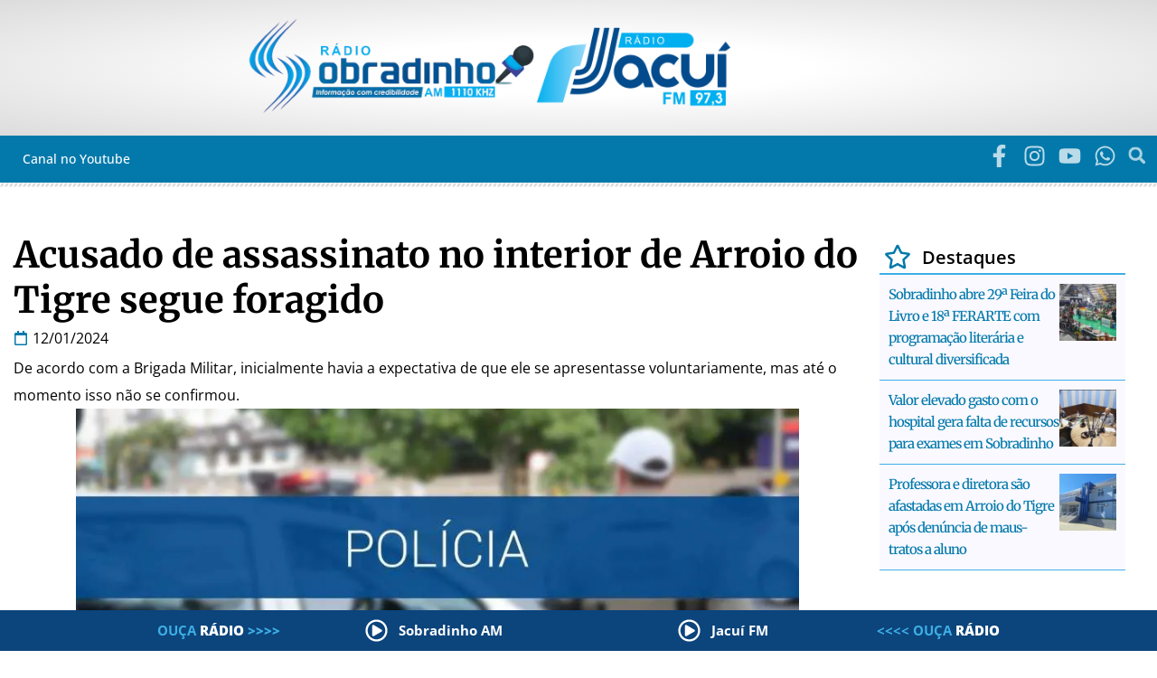

--- FILE ---
content_type: text/html; charset=UTF-8
request_url: https://www.radiosobradinho.com.br/acusado-de-assassinato-no-interior-de-arroio-do-tigre-segue-foragido/
body_size: 45683
content:
<!doctype html><html dir="ltr" lang="pt-BR" prefix="og: https://ogp.me/ns#"><head><script data-no-optimize="1">var litespeed_docref=sessionStorage.getItem("litespeed_docref");litespeed_docref&&(Object.defineProperty(document,"referrer",{get:function(){return litespeed_docref}}),sessionStorage.removeItem("litespeed_docref"));</script> <meta charset="UTF-8"><meta name="viewport" content="width=device-width, initial-scale=1"><link rel="profile" href="https://gmpg.org/xfn/11"><title>Acusado de assassinato no interior de Arroio do Tigre segue foragido</title><style>img:is([sizes="auto" i], [sizes^="auto," i]) { contain-intrinsic-size: 3000px 1500px }</style><meta name="description" content="De acordo com a Brigada Militar, inicialmente havia a expectativa de que ele se apresentasse voluntariamente, mas até o momento isso não se confirmou." /><meta name="robots" content="max-image-preview:large" /><meta name="author" content="vrech"/><meta name="google-site-verification" content="1Yef8_zewZB6lBmZfcaDSIEqvaA2mcjYDJGkKN5FzRk" /><link rel="canonical" href="https://www.radiosobradinho.com.br/acusado-de-assassinato-no-interior-de-arroio-do-tigre-segue-foragido/" /><meta name="generator" content="All in One SEO (AIOSEO) 4.8.8" /><meta property="og:locale" content="pt_BR" /><meta property="og:site_name" content="Rádios Sobradinho e Jacuí - Site das Rádios Sobradinho AM e Jacuí FM" /><meta property="og:type" content="article" /><meta property="og:title" content="Acusado de assassinato no interior de Arroio do Tigre segue foragido" /><meta property="og:description" content="De acordo com a Brigada Militar, inicialmente havia a expectativa de que ele se apresentasse voluntariamente, mas até o momento isso não se confirmou." /><meta property="og:url" content="https://www.radiosobradinho.com.br/acusado-de-assassinato-no-interior-de-arroio-do-tigre-segue-foragido/" /><meta property="fb:app_id" content="258684587666358" /><meta property="og:image" content="https://www.radiosobradinho.com.br/wp-content/uploads/2021/04/2021-04-05-120553policia-brigada-militar.jpg" /><meta property="og:image:secure_url" content="https://www.radiosobradinho.com.br/wp-content/uploads/2021/04/2021-04-05-120553policia-brigada-militar.jpg" /><meta property="og:image:width" content="880" /><meta property="og:image:height" content="462" /><meta property="article:published_time" content="2024-01-12T17:20:38+00:00" /><meta property="article:modified_time" content="2024-01-12T17:20:38+00:00" /><meta property="article:publisher" content="https://www.facebook.com/radiosobradinhoejacui/" /><meta name="twitter:card" content="summary_large_image" /><meta name="twitter:title" content="Acusado de assassinato no interior de Arroio do Tigre segue foragido" /><meta name="twitter:description" content="De acordo com a Brigada Militar, inicialmente havia a expectativa de que ele se apresentasse voluntariamente, mas até o momento isso não se confirmou." /><meta name="twitter:image" content="https://www.radiosobradinho.com.br/wp-content/uploads/2023/11/logo_sobradinho-e-jacui.png" /> <script type="application/ld+json" class="aioseo-schema">{"@context":"https:\/\/schema.org","@graph":[{"@type":"BlogPosting","@id":"https:\/\/www.radiosobradinho.com.br\/acusado-de-assassinato-no-interior-de-arroio-do-tigre-segue-foragido\/#blogposting","name":"Acusado de assassinato no interior de Arroio do Tigre segue foragido","headline":"Acusado de assassinato no interior de Arroio do Tigre segue foragido","author":{"@id":"https:\/\/www.radiosobradinho.com.br\/author\/vrech\/#author"},"publisher":{"@id":"https:\/\/www.radiosobradinho.com.br\/#organization"},"image":{"@type":"ImageObject","url":"https:\/\/www.radiosobradinho.com.br\/wp-content\/uploads\/2021\/04\/2021-04-05-120553policia-brigada-militar.jpg","width":880,"height":462},"datePublished":"2024-01-12T14:20:38-03:00","dateModified":"2024-01-12T14:20:38-03:00","inLanguage":"pt-BR","mainEntityOfPage":{"@id":"https:\/\/www.radiosobradinho.com.br\/acusado-de-assassinato-no-interior-de-arroio-do-tigre-segue-foragido\/#webpage"},"isPartOf":{"@id":"https:\/\/www.radiosobradinho.com.br\/acusado-de-assassinato-no-interior-de-arroio-do-tigre-segue-foragido\/#webpage"},"articleSection":"Pol\u00edcia"},{"@type":"BreadcrumbList","@id":"https:\/\/www.radiosobradinho.com.br\/acusado-de-assassinato-no-interior-de-arroio-do-tigre-segue-foragido\/#breadcrumblist","itemListElement":[{"@type":"ListItem","@id":"https:\/\/www.radiosobradinho.com.br#listItem","position":1,"name":"In\u00edcio","item":"https:\/\/www.radiosobradinho.com.br","nextItem":{"@type":"ListItem","@id":"https:\/\/www.radiosobradinho.com.br\/categoria\/policia\/#listItem","name":"Pol\u00edcia"}},{"@type":"ListItem","@id":"https:\/\/www.radiosobradinho.com.br\/categoria\/policia\/#listItem","position":2,"name":"Pol\u00edcia","item":"https:\/\/www.radiosobradinho.com.br\/categoria\/policia\/","nextItem":{"@type":"ListItem","@id":"https:\/\/www.radiosobradinho.com.br\/acusado-de-assassinato-no-interior-de-arroio-do-tigre-segue-foragido\/#listItem","name":"Acusado de assassinato no interior de Arroio do Tigre segue foragido"},"previousItem":{"@type":"ListItem","@id":"https:\/\/www.radiosobradinho.com.br#listItem","name":"In\u00edcio"}},{"@type":"ListItem","@id":"https:\/\/www.radiosobradinho.com.br\/acusado-de-assassinato-no-interior-de-arroio-do-tigre-segue-foragido\/#listItem","position":3,"name":"Acusado de assassinato no interior de Arroio do Tigre segue foragido","previousItem":{"@type":"ListItem","@id":"https:\/\/www.radiosobradinho.com.br\/categoria\/policia\/#listItem","name":"Pol\u00edcia"}}]},{"@type":"Organization","@id":"https:\/\/www.radiosobradinho.com.br\/#organization","name":"R\u00e1dios Sobradinho e Jacu\u00ed","description":"Site das R\u00e1dios Sobradinho AM e Jacu\u00ed FM","url":"https:\/\/www.radiosobradinho.com.br\/","telephone":"+555137421089","logo":{"@type":"ImageObject","url":"https:\/\/www.radiosobradinho.com.br\/wp-content\/uploads\/2023\/11\/logo_sobradinho-e-jacui.png","@id":"https:\/\/www.radiosobradinho.com.br\/acusado-de-assassinato-no-interior-de-arroio-do-tigre-segue-foragido\/#organizationLogo","width":350,"height":100,"caption":"Logotipo R\u00e1dios Sobradinho e Jacu\u00ed"},"image":{"@id":"https:\/\/www.radiosobradinho.com.br\/acusado-de-assassinato-no-interior-de-arroio-do-tigre-segue-foragido\/#organizationLogo"},"sameAs":["https:\/\/www.instagram.com\/radiosobradinhoejacui\/","https:\/\/www.youtube.com\/channel\/UCJT58u9rbRlVf-l-pBSaVVA"]},{"@type":"Person","@id":"https:\/\/www.radiosobradinho.com.br\/author\/vrech\/#author","url":"https:\/\/www.radiosobradinho.com.br\/author\/vrech\/","name":"vrech","image":{"@type":"ImageObject","@id":"https:\/\/www.radiosobradinho.com.br\/acusado-de-assassinato-no-interior-de-arroio-do-tigre-segue-foragido\/#authorImage","url":"https:\/\/www.radiosobradinho.com.br\/wp-content\/litespeed\/avatar\/860f17edbd1ab609c60dc53a946c8542.jpg?ver=1762264761","width":96,"height":96,"caption":"vrech"}},{"@type":"WebPage","@id":"https:\/\/www.radiosobradinho.com.br\/acusado-de-assassinato-no-interior-de-arroio-do-tigre-segue-foragido\/#webpage","url":"https:\/\/www.radiosobradinho.com.br\/acusado-de-assassinato-no-interior-de-arroio-do-tigre-segue-foragido\/","name":"Acusado de assassinato no interior de Arroio do Tigre segue foragido","description":"De acordo com a Brigada Militar, inicialmente havia a expectativa de que ele se apresentasse voluntariamente, mas at\u00e9 o momento isso n\u00e3o se confirmou.","inLanguage":"pt-BR","isPartOf":{"@id":"https:\/\/www.radiosobradinho.com.br\/#website"},"breadcrumb":{"@id":"https:\/\/www.radiosobradinho.com.br\/acusado-de-assassinato-no-interior-de-arroio-do-tigre-segue-foragido\/#breadcrumblist"},"author":{"@id":"https:\/\/www.radiosobradinho.com.br\/author\/vrech\/#author"},"creator":{"@id":"https:\/\/www.radiosobradinho.com.br\/author\/vrech\/#author"},"image":{"@type":"ImageObject","url":"https:\/\/www.radiosobradinho.com.br\/wp-content\/uploads\/2021\/04\/2021-04-05-120553policia-brigada-militar.jpg","@id":"https:\/\/www.radiosobradinho.com.br\/acusado-de-assassinato-no-interior-de-arroio-do-tigre-segue-foragido\/#mainImage","width":880,"height":462},"primaryImageOfPage":{"@id":"https:\/\/www.radiosobradinho.com.br\/acusado-de-assassinato-no-interior-de-arroio-do-tigre-segue-foragido\/#mainImage"},"datePublished":"2024-01-12T14:20:38-03:00","dateModified":"2024-01-12T14:20:38-03:00"},{"@type":"WebSite","@id":"https:\/\/www.radiosobradinho.com.br\/#website","url":"https:\/\/www.radiosobradinho.com.br\/","name":"R\u00e1dios Sobradinho e Jacu\u00ed","description":"Site das R\u00e1dios Sobradinho AM e Jacu\u00ed FM","inLanguage":"pt-BR","publisher":{"@id":"https:\/\/www.radiosobradinho.com.br\/#organization"}}]}</script> <link rel='dns-prefetch' href='//www.googletagmanager.com' /><link rel='dns-prefetch' href='//pagead2.googlesyndication.com' /><link rel="alternate" type="application/rss+xml" title="Feed para Rádios Sobradinho e Jacuí &raquo;" href="https://www.radiosobradinho.com.br/feed/" /><link rel="alternate" type="application/rss+xml" title="Feed de comentários para Rádios Sobradinho e Jacuí &raquo;" href="https://www.radiosobradinho.com.br/comments/feed/" /><link rel="alternate" type="application/rss+xml" title="Feed de comentários para Rádios Sobradinho e Jacuí &raquo; Acusado de assassinato no interior de Arroio do Tigre segue foragido" href="https://www.radiosobradinho.com.br/acusado-de-assassinato-no-interior-de-arroio-do-tigre-segue-foragido/feed/" /><style>1{content-visibility:auto;contain-intrinsic-size:1px 1000px;}</style><link data-optimized="2" rel="stylesheet" href="https://www.radiosobradinho.com.br/wp-content/litespeed/css/a2d79f7b0a6459882d9800b1d6c4efba.css?ver=e0a95" /><style id='global-styles-inline-css'>:root{--wp--preset--aspect-ratio--square: 1;--wp--preset--aspect-ratio--4-3: 4/3;--wp--preset--aspect-ratio--3-4: 3/4;--wp--preset--aspect-ratio--3-2: 3/2;--wp--preset--aspect-ratio--2-3: 2/3;--wp--preset--aspect-ratio--16-9: 16/9;--wp--preset--aspect-ratio--9-16: 9/16;--wp--preset--color--black: #000000;--wp--preset--color--cyan-bluish-gray: #abb8c3;--wp--preset--color--white: #ffffff;--wp--preset--color--pale-pink: #f78da7;--wp--preset--color--vivid-red: #cf2e2e;--wp--preset--color--luminous-vivid-orange: #ff6900;--wp--preset--color--luminous-vivid-amber: #fcb900;--wp--preset--color--light-green-cyan: #7bdcb5;--wp--preset--color--vivid-green-cyan: #00d084;--wp--preset--color--pale-cyan-blue: #8ed1fc;--wp--preset--color--vivid-cyan-blue: #0693e3;--wp--preset--color--vivid-purple: #9b51e0;--wp--preset--gradient--vivid-cyan-blue-to-vivid-purple: linear-gradient(135deg,rgba(6,147,227,1) 0%,rgb(155,81,224) 100%);--wp--preset--gradient--light-green-cyan-to-vivid-green-cyan: linear-gradient(135deg,rgb(122,220,180) 0%,rgb(0,208,130) 100%);--wp--preset--gradient--luminous-vivid-amber-to-luminous-vivid-orange: linear-gradient(135deg,rgba(252,185,0,1) 0%,rgba(255,105,0,1) 100%);--wp--preset--gradient--luminous-vivid-orange-to-vivid-red: linear-gradient(135deg,rgba(255,105,0,1) 0%,rgb(207,46,46) 100%);--wp--preset--gradient--very-light-gray-to-cyan-bluish-gray: linear-gradient(135deg,rgb(238,238,238) 0%,rgb(169,184,195) 100%);--wp--preset--gradient--cool-to-warm-spectrum: linear-gradient(135deg,rgb(74,234,220) 0%,rgb(151,120,209) 20%,rgb(207,42,186) 40%,rgb(238,44,130) 60%,rgb(251,105,98) 80%,rgb(254,248,76) 100%);--wp--preset--gradient--blush-light-purple: linear-gradient(135deg,rgb(255,206,236) 0%,rgb(152,150,240) 100%);--wp--preset--gradient--blush-bordeaux: linear-gradient(135deg,rgb(254,205,165) 0%,rgb(254,45,45) 50%,rgb(107,0,62) 100%);--wp--preset--gradient--luminous-dusk: linear-gradient(135deg,rgb(255,203,112) 0%,rgb(199,81,192) 50%,rgb(65,88,208) 100%);--wp--preset--gradient--pale-ocean: linear-gradient(135deg,rgb(255,245,203) 0%,rgb(182,227,212) 50%,rgb(51,167,181) 100%);--wp--preset--gradient--electric-grass: linear-gradient(135deg,rgb(202,248,128) 0%,rgb(113,206,126) 100%);--wp--preset--gradient--midnight: linear-gradient(135deg,rgb(2,3,129) 0%,rgb(40,116,252) 100%);--wp--preset--font-size--small: 13px;--wp--preset--font-size--medium: 20px;--wp--preset--font-size--large: 36px;--wp--preset--font-size--x-large: 42px;--wp--preset--spacing--20: 0.44rem;--wp--preset--spacing--30: 0.67rem;--wp--preset--spacing--40: 1rem;--wp--preset--spacing--50: 1.5rem;--wp--preset--spacing--60: 2.25rem;--wp--preset--spacing--70: 3.38rem;--wp--preset--spacing--80: 5.06rem;--wp--preset--shadow--natural: 6px 6px 9px rgba(0, 0, 0, 0.2);--wp--preset--shadow--deep: 12px 12px 50px rgba(0, 0, 0, 0.4);--wp--preset--shadow--sharp: 6px 6px 0px rgba(0, 0, 0, 0.2);--wp--preset--shadow--outlined: 6px 6px 0px -3px rgba(255, 255, 255, 1), 6px 6px rgba(0, 0, 0, 1);--wp--preset--shadow--crisp: 6px 6px 0px rgba(0, 0, 0, 1);}:root { --wp--style--global--content-size: 800px;--wp--style--global--wide-size: 1200px; }:where(body) { margin: 0; }.wp-site-blocks > .alignleft { float: left; margin-right: 2em; }.wp-site-blocks > .alignright { float: right; margin-left: 2em; }.wp-site-blocks > .aligncenter { justify-content: center; margin-left: auto; margin-right: auto; }:where(.wp-site-blocks) > * { margin-block-start: 24px; margin-block-end: 0; }:where(.wp-site-blocks) > :first-child { margin-block-start: 0; }:where(.wp-site-blocks) > :last-child { margin-block-end: 0; }:root { --wp--style--block-gap: 24px; }:root :where(.is-layout-flow) > :first-child{margin-block-start: 0;}:root :where(.is-layout-flow) > :last-child{margin-block-end: 0;}:root :where(.is-layout-flow) > *{margin-block-start: 24px;margin-block-end: 0;}:root :where(.is-layout-constrained) > :first-child{margin-block-start: 0;}:root :where(.is-layout-constrained) > :last-child{margin-block-end: 0;}:root :where(.is-layout-constrained) > *{margin-block-start: 24px;margin-block-end: 0;}:root :where(.is-layout-flex){gap: 24px;}:root :where(.is-layout-grid){gap: 24px;}.is-layout-flow > .alignleft{float: left;margin-inline-start: 0;margin-inline-end: 2em;}.is-layout-flow > .alignright{float: right;margin-inline-start: 2em;margin-inline-end: 0;}.is-layout-flow > .aligncenter{margin-left: auto !important;margin-right: auto !important;}.is-layout-constrained > .alignleft{float: left;margin-inline-start: 0;margin-inline-end: 2em;}.is-layout-constrained > .alignright{float: right;margin-inline-start: 2em;margin-inline-end: 0;}.is-layout-constrained > .aligncenter{margin-left: auto !important;margin-right: auto !important;}.is-layout-constrained > :where(:not(.alignleft):not(.alignright):not(.alignfull)){max-width: var(--wp--style--global--content-size);margin-left: auto !important;margin-right: auto !important;}.is-layout-constrained > .alignwide{max-width: var(--wp--style--global--wide-size);}body .is-layout-flex{display: flex;}.is-layout-flex{flex-wrap: wrap;align-items: center;}.is-layout-flex > :is(*, div){margin: 0;}body .is-layout-grid{display: grid;}.is-layout-grid > :is(*, div){margin: 0;}body{padding-top: 0px;padding-right: 0px;padding-bottom: 0px;padding-left: 0px;}a:where(:not(.wp-element-button)){text-decoration: underline;}:root :where(.wp-element-button, .wp-block-button__link){background-color: #32373c;border-width: 0;color: #fff;font-family: inherit;font-size: inherit;line-height: inherit;padding: calc(0.667em + 2px) calc(1.333em + 2px);text-decoration: none;}.has-black-color{color: var(--wp--preset--color--black) !important;}.has-cyan-bluish-gray-color{color: var(--wp--preset--color--cyan-bluish-gray) !important;}.has-white-color{color: var(--wp--preset--color--white) !important;}.has-pale-pink-color{color: var(--wp--preset--color--pale-pink) !important;}.has-vivid-red-color{color: var(--wp--preset--color--vivid-red) !important;}.has-luminous-vivid-orange-color{color: var(--wp--preset--color--luminous-vivid-orange) !important;}.has-luminous-vivid-amber-color{color: var(--wp--preset--color--luminous-vivid-amber) !important;}.has-light-green-cyan-color{color: var(--wp--preset--color--light-green-cyan) !important;}.has-vivid-green-cyan-color{color: var(--wp--preset--color--vivid-green-cyan) !important;}.has-pale-cyan-blue-color{color: var(--wp--preset--color--pale-cyan-blue) !important;}.has-vivid-cyan-blue-color{color: var(--wp--preset--color--vivid-cyan-blue) !important;}.has-vivid-purple-color{color: var(--wp--preset--color--vivid-purple) !important;}.has-black-background-color{background-color: var(--wp--preset--color--black) !important;}.has-cyan-bluish-gray-background-color{background-color: var(--wp--preset--color--cyan-bluish-gray) !important;}.has-white-background-color{background-color: var(--wp--preset--color--white) !important;}.has-pale-pink-background-color{background-color: var(--wp--preset--color--pale-pink) !important;}.has-vivid-red-background-color{background-color: var(--wp--preset--color--vivid-red) !important;}.has-luminous-vivid-orange-background-color{background-color: var(--wp--preset--color--luminous-vivid-orange) !important;}.has-luminous-vivid-amber-background-color{background-color: var(--wp--preset--color--luminous-vivid-amber) !important;}.has-light-green-cyan-background-color{background-color: var(--wp--preset--color--light-green-cyan) !important;}.has-vivid-green-cyan-background-color{background-color: var(--wp--preset--color--vivid-green-cyan) !important;}.has-pale-cyan-blue-background-color{background-color: var(--wp--preset--color--pale-cyan-blue) !important;}.has-vivid-cyan-blue-background-color{background-color: var(--wp--preset--color--vivid-cyan-blue) !important;}.has-vivid-purple-background-color{background-color: var(--wp--preset--color--vivid-purple) !important;}.has-black-border-color{border-color: var(--wp--preset--color--black) !important;}.has-cyan-bluish-gray-border-color{border-color: var(--wp--preset--color--cyan-bluish-gray) !important;}.has-white-border-color{border-color: var(--wp--preset--color--white) !important;}.has-pale-pink-border-color{border-color: var(--wp--preset--color--pale-pink) !important;}.has-vivid-red-border-color{border-color: var(--wp--preset--color--vivid-red) !important;}.has-luminous-vivid-orange-border-color{border-color: var(--wp--preset--color--luminous-vivid-orange) !important;}.has-luminous-vivid-amber-border-color{border-color: var(--wp--preset--color--luminous-vivid-amber) !important;}.has-light-green-cyan-border-color{border-color: var(--wp--preset--color--light-green-cyan) !important;}.has-vivid-green-cyan-border-color{border-color: var(--wp--preset--color--vivid-green-cyan) !important;}.has-pale-cyan-blue-border-color{border-color: var(--wp--preset--color--pale-cyan-blue) !important;}.has-vivid-cyan-blue-border-color{border-color: var(--wp--preset--color--vivid-cyan-blue) !important;}.has-vivid-purple-border-color{border-color: var(--wp--preset--color--vivid-purple) !important;}.has-vivid-cyan-blue-to-vivid-purple-gradient-background{background: var(--wp--preset--gradient--vivid-cyan-blue-to-vivid-purple) !important;}.has-light-green-cyan-to-vivid-green-cyan-gradient-background{background: var(--wp--preset--gradient--light-green-cyan-to-vivid-green-cyan) !important;}.has-luminous-vivid-amber-to-luminous-vivid-orange-gradient-background{background: var(--wp--preset--gradient--luminous-vivid-amber-to-luminous-vivid-orange) !important;}.has-luminous-vivid-orange-to-vivid-red-gradient-background{background: var(--wp--preset--gradient--luminous-vivid-orange-to-vivid-red) !important;}.has-very-light-gray-to-cyan-bluish-gray-gradient-background{background: var(--wp--preset--gradient--very-light-gray-to-cyan-bluish-gray) !important;}.has-cool-to-warm-spectrum-gradient-background{background: var(--wp--preset--gradient--cool-to-warm-spectrum) !important;}.has-blush-light-purple-gradient-background{background: var(--wp--preset--gradient--blush-light-purple) !important;}.has-blush-bordeaux-gradient-background{background: var(--wp--preset--gradient--blush-bordeaux) !important;}.has-luminous-dusk-gradient-background{background: var(--wp--preset--gradient--luminous-dusk) !important;}.has-pale-ocean-gradient-background{background: var(--wp--preset--gradient--pale-ocean) !important;}.has-electric-grass-gradient-background{background: var(--wp--preset--gradient--electric-grass) !important;}.has-midnight-gradient-background{background: var(--wp--preset--gradient--midnight) !important;}.has-small-font-size{font-size: var(--wp--preset--font-size--small) !important;}.has-medium-font-size{font-size: var(--wp--preset--font-size--medium) !important;}.has-large-font-size{font-size: var(--wp--preset--font-size--large) !important;}.has-x-large-font-size{font-size: var(--wp--preset--font-size--x-large) !important;}
:root :where(.wp-block-pullquote){font-size: 1.5em;line-height: 1.6;}</style> <script type="litespeed/javascript" data-src="https://www.radiosobradinho.com.br/wp-includes/js/jquery/jquery.min.js" id="jquery-core-js"></script> 
 <script type="litespeed/javascript" data-src="https://www.googletagmanager.com/gtag/js?id=GT-PBKLPZTB" id="google_gtagjs-js"></script> <script id="google_gtagjs-js-after" type="litespeed/javascript">window.dataLayer=window.dataLayer||[];function gtag(){dataLayer.push(arguments)}
gtag("set","linker",{"domains":["www.radiosobradinho.com.br"]});gtag("js",new Date());gtag("set","developer_id.dZTNiMT",!0);gtag("config","GT-PBKLPZTB")</script> <link rel="https://api.w.org/" href="https://www.radiosobradinho.com.br/wp-json/" /><link rel="alternate" title="JSON" type="application/json" href="https://www.radiosobradinho.com.br/wp-json/wp/v2/posts/33356" /><link rel="EditURI" type="application/rsd+xml" title="RSD" href="https://www.radiosobradinho.com.br/xmlrpc.php?rsd" /><meta name="generator" content="WordPress 6.8.3" /><link rel='shortlink' href='https://www.radiosobradinho.com.br/?p=33356' /><link rel="alternate" title="oEmbed (JSON)" type="application/json+oembed" href="https://www.radiosobradinho.com.br/wp-json/oembed/1.0/embed?url=https%3A%2F%2Fwww.radiosobradinho.com.br%2Facusado-de-assassinato-no-interior-de-arroio-do-tigre-segue-foragido%2F" /><link rel="alternate" title="oEmbed (XML)" type="text/xml+oembed" href="https://www.radiosobradinho.com.br/wp-json/oembed/1.0/embed?url=https%3A%2F%2Fwww.radiosobradinho.com.br%2Facusado-de-assassinato-no-interior-de-arroio-do-tigre-segue-foragido%2F&#038;format=xml" /><meta name="generator" content="Site Kit by Google 1.163.0" /><script type="litespeed/javascript">document.createElement("picture");if(!window.HTMLPictureElement&&document.addEventListener){window.addEventListener("DOMContentLiteSpeedLoaded",function(){var s=document.createElement("script");s.src="https://www.radiosobradinho.com.br/wp-content/plugins/webp-express/js/picturefill.min.js";document.body.appendChild(s)})}</script> <meta name="google-adsense-platform-account" content="ca-host-pub-2644536267352236"><meta name="google-adsense-platform-domain" content="sitekit.withgoogle.com"><meta name="generator" content="Elementor 3.32.4; features: e_font_icon_svg, additional_custom_breakpoints; settings: css_print_method-external, google_font-enabled, font_display-swap"><meta property="fb:app_id" content="456416173744851" /><style>.e-con.e-parent:nth-of-type(n+4):not(.e-lazyloaded):not(.e-no-lazyload),
				.e-con.e-parent:nth-of-type(n+4):not(.e-lazyloaded):not(.e-no-lazyload) * {
					background-image: none !important;
				}
				@media screen and (max-height: 1024px) {
					.e-con.e-parent:nth-of-type(n+3):not(.e-lazyloaded):not(.e-no-lazyload),
					.e-con.e-parent:nth-of-type(n+3):not(.e-lazyloaded):not(.e-no-lazyload) * {
						background-image: none !important;
					}
				}
				@media screen and (max-height: 640px) {
					.e-con.e-parent:nth-of-type(n+2):not(.e-lazyloaded):not(.e-no-lazyload),
					.e-con.e-parent:nth-of-type(n+2):not(.e-lazyloaded):not(.e-no-lazyload) * {
						background-image: none !important;
					}
				}</style> <script type="litespeed/javascript" data-src="https://pagead2.googlesyndication.com/pagead/js/adsbygoogle.js?client=ca-pub-4682798144024514&amp;host=ca-host-pub-2644536267352236" crossorigin="anonymous"></script> <meta name="theme-color" content="#0379AB"><link rel="icon" href="https://www.radiosobradinho.com.br/wp-content/uploads/2024/04/favicon-sobradinho-jacui-150x150.png" sizes="32x32" /><link rel="icon" href="https://www.radiosobradinho.com.br/wp-content/uploads/2024/04/favicon-sobradinho-jacui-300x300.png" sizes="192x192" /><link rel="apple-touch-icon" href="https://www.radiosobradinho.com.br/wp-content/uploads/2024/04/favicon-sobradinho-jacui-300x300.png" /><meta name="msapplication-TileImage" content="https://www.radiosobradinho.com.br/wp-content/uploads/2024/04/favicon-sobradinho-jacui-300x300.png" /><style id="wp-custom-css">html,
body{
  width:100%;
  overflow-x:hidden;
}</style></head><body class="wp-singular post-template-default single single-post postid-33356 single-format-standard wp-custom-logo wp-embed-responsive wp-theme-hello-elementor hello-elementor-default jet-mega-menu-location elementor-default elementor-template-full-width elementor-kit-5 elementor-page-404"><a class="skip-link screen-reader-text" href="#content">Ir para o conteúdo</a><header data-elementor-type="header" data-elementor-id="37" class="elementor elementor-37 elementor-location-header" data-elementor-post-type="elementor_library"><div class="elementor-element elementor-element-c73ec90 e-flex e-con-boxed e-con e-parent" data-id="c73ec90" data-element_type="container" data-settings="{&quot;background_background&quot;:&quot;gradient&quot;,&quot;jet_parallax_layout_list&quot;:[]}"><div class="e-con-inner"><div class="elementor-element elementor-element-c5eb426 e-con-full e-flex e-con e-child" data-id="c5eb426" data-element_type="container" data-settings="{&quot;jet_parallax_layout_list&quot;:[]}"><div class="elementor-element elementor-element-f4b4591 elementor-widget elementor-widget-image" data-id="f4b4591" data-element_type="widget" data-settings="{&quot;_animation&quot;:&quot;none&quot;}" data-widget_type="image.default">
<a href="/">
<picture><source srcset="https://www.radiosobradinho.com.br/wp-content/webp-express/webp-images/uploads/2023/11/logo-radiosobradinho-ftransp.png.webp 362w, https://www.radiosobradinho.com.br/wp-content/webp-express/webp-images/uploads/2023/11/logo-radiosobradinho-ftransp-300x99.png.webp 300w" sizes="(max-width: 362px) 100vw, 362px" type="image/webp"><img data-lazyloaded="1" src="[data-uri]" width="362" height="120" data-src="https://www.radiosobradinho.com.br/wp-content/uploads/2023/11/logo-radiosobradinho-ftransp.png" class="attachment-full size-full wp-image-684 webpexpress-processed" alt="" data-srcset="https://www.radiosobradinho.com.br/wp-content/uploads/2023/11/logo-radiosobradinho-ftransp.png 362w, https://www.radiosobradinho.com.br/wp-content/uploads/2023/11/logo-radiosobradinho-ftransp-300x99.png 300w" data-sizes="(max-width: 362px) 100vw, 362px"></picture>								</a></div><div class="elementor-element elementor-element-8527a4c elementor-widget elementor-widget-image" data-id="8527a4c" data-element_type="widget" data-settings="{&quot;_animation&quot;:&quot;none&quot;}" data-widget_type="image.default">
<a href="/">
<picture><source srcset="https://www.radiosobradinho.com.br/wp-content/webp-express/webp-images/uploads/2023/11/logo-radiojacui-ftransp.png.webp" type="image/webp"><img data-lazyloaded="1" src="[data-uri]" width="241" height="120" data-src="https://www.radiosobradinho.com.br/wp-content/uploads/2023/11/logo-radiojacui-ftransp.png" class="attachment-full size-full wp-image-683 webpexpress-processed" alt=""></picture>								</a></div></div></div></div><div class="elementor-element elementor-element-82a1421 e-flex e-con-boxed e-con e-parent" data-id="82a1421" data-element_type="container" data-settings="{&quot;background_background&quot;:&quot;classic&quot;,&quot;jet_parallax_layout_list&quot;:[]}"><div class="e-con-inner"><div class="elementor-element elementor-element-41b1c57 e-con-full e-flex e-con e-child" data-id="41b1c57" data-element_type="container" data-settings="{&quot;jet_parallax_layout_list&quot;:[]}"><div class="elementor-element elementor-element-51abc13 elementor-widget elementor-widget-jet-mobile-menu" data-id="51abc13" data-element_type="widget" data-widget_type="jet-mobile-menu.default"><div class="elementor-widget-container"><div  id="jet-mobile-menu-690d110cce9bb" class="jet-mobile-menu jet-mobile-menu--location-elementor" data-menu-id="6" data-menu-options="{&quot;menuUniqId&quot;:&quot;690d110cce9bb&quot;,&quot;menuId&quot;:&quot;6&quot;,&quot;mobileMenuId&quot;:&quot;6&quot;,&quot;location&quot;:&quot;elementor&quot;,&quot;menuLocation&quot;:false,&quot;menuLayout&quot;:&quot;slide-out&quot;,&quot;togglePosition&quot;:&quot;default&quot;,&quot;menuPosition&quot;:&quot;left&quot;,&quot;headerTemplate&quot;:&quot;&quot;,&quot;beforeTemplate&quot;:&quot;&quot;,&quot;afterTemplate&quot;:&quot;&quot;,&quot;useBreadcrumb&quot;:true,&quot;breadcrumbPath&quot;:&quot;full&quot;,&quot;toggleText&quot;:&quot;&quot;,&quot;toggleLoader&quot;:true,&quot;backText&quot;:&quot;&quot;,&quot;itemIconVisible&quot;:true,&quot;itemBadgeVisible&quot;:true,&quot;itemDescVisible&quot;:false,&quot;loaderColor&quot;:&quot;#FFFFFF&quot;,&quot;subTrigger&quot;:&quot;item&quot;,&quot;subOpenLayout&quot;:&quot;slide-in&quot;,&quot;closeAfterNavigate&quot;:false,&quot;fillSvgIcon&quot;:true,&quot;megaAjaxLoad&quot;:false}">
<mobile-menu></mobile-menu><div class="jet-mobile-menu__refs"><div ref="toggleClosedIcon"><svg class="e-font-icon-svg e-fas-bars" viewBox="0 0 448 512" xmlns="http://www.w3.org/2000/svg"><path d="M16 132h416c8.837 0 16-7.163 16-16V76c0-8.837-7.163-16-16-16H16C7.163 60 0 67.163 0 76v40c0 8.837 7.163 16 16 16zm0 160h416c8.837 0 16-7.163 16-16v-40c0-8.837-7.163-16-16-16H16c-8.837 0-16 7.163-16 16v40c0 8.837 7.163 16 16 16zm0 160h416c8.837 0 16-7.163 16-16v-40c0-8.837-7.163-16-16-16H16c-8.837 0-16 7.163-16 16v40c0 8.837 7.163 16 16 16z"></path></svg></div><div ref="toggleOpenedIcon"><svg class="e-font-icon-svg e-fas-times" viewBox="0 0 352 512" xmlns="http://www.w3.org/2000/svg"><path d="M242.72 256l100.07-100.07c12.28-12.28 12.28-32.19 0-44.48l-22.24-22.24c-12.28-12.28-32.19-12.28-44.48 0L176 189.28 75.93 89.21c-12.28-12.28-32.19-12.28-44.48 0L9.21 111.45c-12.28 12.28-12.28 32.19 0 44.48L109.28 256 9.21 356.07c-12.28 12.28-12.28 32.19 0 44.48l22.24 22.24c12.28 12.28 32.2 12.28 44.48 0L176 322.72l100.07 100.07c12.28 12.28 32.2 12.28 44.48 0l22.24-22.24c12.28-12.28 12.28-32.19 0-44.48L242.72 256z"></path></svg></div><div ref="closeIcon"><svg class="e-font-icon-svg e-fas-times" viewBox="0 0 352 512" xmlns="http://www.w3.org/2000/svg"><path d="M242.72 256l100.07-100.07c12.28-12.28 12.28-32.19 0-44.48l-22.24-22.24c-12.28-12.28-32.19-12.28-44.48 0L176 189.28 75.93 89.21c-12.28-12.28-32.19-12.28-44.48 0L9.21 111.45c-12.28 12.28-12.28 32.19 0 44.48L109.28 256 9.21 356.07c-12.28 12.28-12.28 32.19 0 44.48l22.24 22.24c12.28 12.28 32.2 12.28 44.48 0L176 322.72l100.07 100.07c12.28 12.28 32.2 12.28 44.48 0l22.24-22.24c12.28-12.28 12.28-32.19 0-44.48L242.72 256z"></path></svg></div><div ref="backIcon"><svg class="e-font-icon-svg e-fas-angle-left" viewBox="0 0 256 512" xmlns="http://www.w3.org/2000/svg"><path d="M31.7 239l136-136c9.4-9.4 24.6-9.4 33.9 0l22.6 22.6c9.4 9.4 9.4 24.6 0 33.9L127.9 256l96.4 96.4c9.4 9.4 9.4 24.6 0 33.9L201.7 409c-9.4 9.4-24.6 9.4-33.9 0l-136-136c-9.5-9.4-9.5-24.6-.1-34z"></path></svg></div><div ref="dropdownIcon"><svg class="e-font-icon-svg e-fas-angle-right" viewBox="0 0 256 512" xmlns="http://www.w3.org/2000/svg"><path d="M224.3 273l-136 136c-9.4 9.4-24.6 9.4-33.9 0l-22.6-22.6c-9.4-9.4-9.4-24.6 0-33.9l96.4-96.4-96.4-96.4c-9.4-9.4-9.4-24.6 0-33.9L54.3 103c9.4-9.4 24.6-9.4 33.9 0l136 136c9.5 9.4 9.5 24.6.1 34z"></path></svg></div><div ref="dropdownOpenedIcon"><svg class="e-font-icon-svg e-fas-angle-down" viewBox="0 0 320 512" xmlns="http://www.w3.org/2000/svg"><path d="M143 352.3L7 216.3c-9.4-9.4-9.4-24.6 0-33.9l22.6-22.6c9.4-9.4 24.6-9.4 33.9 0l96.4 96.4 96.4-96.4c9.4-9.4 24.6-9.4 33.9 0l22.6 22.6c9.4 9.4 9.4 24.6 0 33.9l-136 136c-9.2 9.4-24.4 9.4-33.8 0z"></path></svg></div><div ref="breadcrumbIcon"><svg class="e-font-icon-svg e-fas-angle-right" viewBox="0 0 256 512" xmlns="http://www.w3.org/2000/svg"><path d="M224.3 273l-136 136c-9.4 9.4-24.6 9.4-33.9 0l-22.6-22.6c-9.4-9.4-9.4-24.6 0-33.9l96.4-96.4-96.4-96.4c-9.4-9.4-9.4-24.6 0-33.9L54.3 103c9.4-9.4 24.6-9.4 33.9 0l136 136c9.5 9.4 9.5 24.6.1 34z"></path></svg></div></div></div><script id="jetMenuMobileWidgetRenderData690d110cce9bb" type="application/json">{"items":{"item-36":{"id":"item-36","name":"P\u00e1gina Inicial","attrTitle":false,"description":"","url":"https:\/\/www.radiosobradinho.com.br\/","target":false,"xfn":false,"itemParent":false,"itemId":36,"megaTemplateId":false,"megaContent":false,"megaContentType":"default","open":false,"badgeContent":false,"itemIcon":"","hideItemText":false,"classes":[""],"signature":""},"item-40300":{"id":"item-40300","name":"Quem Somos","attrTitle":false,"description":"","url":"https:\/\/www.radiosobradinho.com.br\/quem-somos\/","target":false,"xfn":false,"itemParent":false,"itemId":40300,"megaTemplateId":false,"megaContent":false,"megaContentType":"default","open":false,"badgeContent":false,"itemIcon":"","hideItemText":false,"classes":[""],"signature":""},"item-34857":{"id":"item-34857","name":"Not\u00edcias","attrTitle":false,"description":"","url":"#","target":false,"xfn":false,"itemParent":false,"itemId":34857,"megaTemplateId":false,"megaContent":false,"megaContentType":"default","open":false,"badgeContent":false,"itemIcon":"","hideItemText":false,"classes":[""],"signature":"","children":{"item-34858":{"id":"item-34858","name":"Destaque","attrTitle":false,"description":"","url":"https:\/\/www.radiosobradinho.com.br\/categoria\/destaque\/","target":false,"xfn":false,"itemParent":"item-34857","itemId":34858,"megaTemplateId":false,"megaContent":false,"megaContentType":"default","open":false,"badgeContent":false,"itemIcon":"","hideItemText":false,"classes":[""],"signature":""},"item-38148":{"id":"item-38148","name":"Geral","attrTitle":false,"description":"Categoria Destaques","url":"https:\/\/www.radiosobradinho.com.br\/categoria\/geral\/","target":false,"xfn":false,"itemParent":"item-34857","itemId":38148,"megaTemplateId":false,"megaContent":false,"megaContentType":"default","open":false,"badgeContent":false,"itemIcon":"","hideItemText":false,"classes":[""],"signature":""},"item-34863":{"id":"item-34863","name":"Agricultura","attrTitle":false,"description":"Categoria Agricultura","url":"https:\/\/www.radiosobradinho.com.br\/categoria\/agricultura\/","target":false,"xfn":false,"itemParent":"item-34857","itemId":34863,"megaTemplateId":false,"megaContent":false,"megaContentType":"default","open":false,"badgeContent":false,"itemIcon":"","hideItemText":false,"classes":[""],"signature":""},"item-38135":{"id":"item-38135","name":"Artes","attrTitle":false,"description":"","url":"https:\/\/www.radiosobradinho.com.br\/categoria\/artes\/","target":false,"xfn":false,"itemParent":"item-34857","itemId":38135,"megaTemplateId":false,"megaContent":false,"megaContentType":"default","open":false,"badgeContent":false,"itemIcon":"","hideItemText":false,"classes":[""],"signature":""},"item-38136":{"id":"item-38136","name":"Assist\u00eancia Social","attrTitle":false,"description":"","url":"https:\/\/www.radiosobradinho.com.br\/categoria\/assistencia-social\/","target":false,"xfn":false,"itemParent":"item-34857","itemId":38136,"megaTemplateId":false,"megaContent":false,"megaContentType":"default","open":false,"badgeContent":false,"itemIcon":"","hideItemText":false,"classes":[""],"signature":""},"item-38137":{"id":"item-38137","name":"Bombeiros","attrTitle":false,"description":"","url":"https:\/\/www.radiosobradinho.com.br\/categoria\/bombeiros\/","target":false,"xfn":false,"itemParent":"item-34857","itemId":38137,"megaTemplateId":false,"megaContent":false,"megaContentType":"default","open":false,"badgeContent":false,"itemIcon":"","hideItemText":false,"classes":[""],"signature":""},"item-38138":{"id":"item-38138","name":"Cinema","attrTitle":false,"description":"","url":"https:\/\/www.radiosobradinho.com.br\/categoria\/cinema\/","target":false,"xfn":false,"itemParent":"item-34857","itemId":38138,"megaTemplateId":false,"megaContent":false,"megaContentType":"default","open":false,"badgeContent":false,"itemIcon":"","hideItemText":false,"classes":[""],"signature":""},"item-38139":{"id":"item-38139","name":"Clima","attrTitle":false,"description":"","url":"https:\/\/www.radiosobradinho.com.br\/categoria\/clima\/","target":false,"xfn":false,"itemParent":"item-34857","itemId":38139,"megaTemplateId":false,"megaContent":false,"megaContentType":"default","open":false,"badgeContent":false,"itemIcon":"","hideItemText":false,"classes":[""],"signature":""},"item-38146":{"id":"item-38146","name":"Cultura","attrTitle":false,"description":"Categoria cultura","url":"https:\/\/www.radiosobradinho.com.br\/categoria\/cultura\/","target":false,"xfn":false,"itemParent":"item-34857","itemId":38146,"megaTemplateId":false,"megaContent":false,"megaContentType":"default","open":false,"badgeContent":false,"itemIcon":"","hideItemText":false,"classes":[""],"signature":""},"item-38149":{"id":"item-38149","name":"Economia","attrTitle":false,"description":"","url":"https:\/\/www.radiosobradinho.com.br\/categoria\/economia\/","target":false,"xfn":false,"itemParent":"item-34857","itemId":38149,"megaTemplateId":false,"megaContent":false,"megaContentType":"default","open":false,"badgeContent":false,"itemIcon":"","hideItemText":false,"classes":[""],"signature":""},"item-38150":{"id":"item-38150","name":"Educa\u00e7\u00e3o","attrTitle":false,"description":"","url":"https:\/\/www.radiosobradinho.com.br\/categoria\/educacao\/","target":false,"xfn":false,"itemParent":"item-34857","itemId":38150,"megaTemplateId":false,"megaContent":false,"megaContentType":"default","open":false,"badgeContent":false,"itemIcon":"","hideItemText":false,"classes":[""],"signature":""},"item-38151":{"id":"item-38151","name":"Elei\u00e7\u00f5es 2022","attrTitle":false,"description":"","url":"https:\/\/www.radiosobradinho.com.br\/categoria\/eleicoes-2022\/","target":false,"xfn":false,"itemParent":"item-34857","itemId":38151,"megaTemplateId":false,"megaContent":false,"megaContentType":"default","open":false,"badgeContent":false,"itemIcon":"","hideItemText":false,"classes":[""],"signature":""},"item-38152":{"id":"item-38152","name":"Esporte","attrTitle":false,"description":"","url":"https:\/\/www.radiosobradinho.com.br\/categoria\/esporte\/","target":false,"xfn":false,"itemParent":"item-34857","itemId":38152,"megaTemplateId":false,"megaContent":false,"megaContentType":"default","open":false,"badgeContent":false,"itemIcon":"","hideItemText":false,"classes":[""],"signature":""},"item-38153":{"id":"item-38153","name":"Eventos","attrTitle":false,"description":"","url":"https:\/\/www.radiosobradinho.com.br\/categoria\/eventos\/","target":false,"xfn":false,"itemParent":"item-34857","itemId":38153,"megaTemplateId":false,"megaContent":false,"megaContentType":"default","open":false,"badgeContent":false,"itemIcon":"","hideItemText":false,"classes":[""],"signature":""},"item-38154":{"id":"item-38154","name":"Ex\u00e9rcito","attrTitle":false,"description":"","url":"https:\/\/www.radiosobradinho.com.br\/categoria\/exercito\/","target":false,"xfn":false,"itemParent":"item-34857","itemId":38154,"megaTemplateId":false,"megaContent":false,"megaContentType":"default","open":false,"badgeContent":false,"itemIcon":"","hideItemText":false,"classes":[""],"signature":""},"item-38155":{"id":"item-38155","name":"Justi\u00e7a","attrTitle":false,"description":"","url":"https:\/\/www.radiosobradinho.com.br\/categoria\/justica\/","target":false,"xfn":false,"itemParent":"item-34857","itemId":38155,"megaTemplateId":false,"megaContent":false,"megaContentType":"default","open":false,"badgeContent":false,"itemIcon":"","hideItemText":false,"classes":[""],"signature":""},"item-38156":{"id":"item-38156","name":"Meio Ambiente","attrTitle":false,"description":"","url":"https:\/\/www.radiosobradinho.com.br\/categoria\/meio-ambiente\/","target":false,"xfn":false,"itemParent":"item-34857","itemId":38156,"megaTemplateId":false,"megaContent":false,"megaContentType":"default","open":false,"badgeContent":false,"itemIcon":"","hideItemText":false,"classes":[""],"signature":""},"item-38157":{"id":"item-38157","name":"Mundo","attrTitle":false,"description":"","url":"https:\/\/www.radiosobradinho.com.br\/categoria\/mundo\/","target":false,"xfn":false,"itemParent":"item-34857","itemId":38157,"megaTemplateId":false,"megaContent":false,"megaContentType":"default","open":false,"badgeContent":false,"itemIcon":"","hideItemText":false,"classes":[""],"signature":""},"item-38158":{"id":"item-38158","name":"M\u00fasica","attrTitle":false,"description":"","url":"https:\/\/www.radiosobradinho.com.br\/categoria\/musica\/","target":false,"xfn":false,"itemParent":"item-34857","itemId":38158,"megaTemplateId":false,"megaContent":false,"megaContentType":"default","open":false,"badgeContent":false,"itemIcon":"","hideItemText":false,"classes":[""],"signature":""},"item-38159":{"id":"item-38159","name":"Neg\u00f3cios","attrTitle":false,"description":"Categoria Neg\u00f3cios","url":"https:\/\/www.radiosobradinho.com.br\/categoria\/negocios\/","target":false,"xfn":false,"itemParent":"item-34857","itemId":38159,"megaTemplateId":false,"megaContent":false,"megaContentType":"default","open":false,"badgeContent":false,"itemIcon":"","hideItemText":false,"classes":[""],"signature":""},"item-38160":{"id":"item-38160","name":"Not\u00edcias","attrTitle":false,"description":"","url":"https:\/\/www.radiosobradinho.com.br\/categoria\/noticias\/","target":false,"xfn":false,"itemParent":"item-34857","itemId":38160,"megaTemplateId":false,"megaContent":false,"megaContentType":"default","open":false,"badgeContent":false,"itemIcon":"","hideItemText":false,"classes":[""],"signature":""},"item-38161":{"id":"item-38161","name":"Obitu\u00e1rio","attrTitle":false,"description":"","url":"https:\/\/www.radiosobradinho.com.br\/categoria\/obituario\/","target":false,"xfn":false,"itemParent":"item-34857","itemId":38161,"megaTemplateId":false,"megaContent":false,"megaContentType":"default","open":false,"badgeContent":false,"itemIcon":"","hideItemText":false,"classes":[""],"signature":""},"item-38162":{"id":"item-38162","name":"Obras","attrTitle":false,"description":"","url":"https:\/\/www.radiosobradinho.com.br\/categoria\/obras\/","target":false,"xfn":false,"itemParent":"item-34857","itemId":38162,"megaTemplateId":false,"megaContent":false,"megaContentType":"default","open":false,"badgeContent":false,"itemIcon":"","hideItemText":false,"classes":[""],"signature":""},"item-38163":{"id":"item-38163","name":"Oportunidade","attrTitle":false,"description":"","url":"https:\/\/www.radiosobradinho.com.br\/categoria\/oportunidade\/","target":false,"xfn":false,"itemParent":"item-34857","itemId":38163,"megaTemplateId":false,"megaContent":false,"megaContentType":"default","open":false,"badgeContent":false,"itemIcon":"","hideItemText":false,"classes":[""],"signature":""},"item-38164":{"id":"item-38164","name":"Pol\u00edcia","attrTitle":false,"description":"","url":"https:\/\/www.radiosobradinho.com.br\/categoria\/policia\/","target":false,"xfn":false,"itemParent":"item-34857","itemId":38164,"megaTemplateId":false,"megaContent":false,"megaContentType":"default","open":false,"badgeContent":false,"itemIcon":"","hideItemText":false,"classes":[""],"signature":""},"item-38165":{"id":"item-38165","name":"Pol\u00edtica","attrTitle":false,"description":"","url":"https:\/\/www.radiosobradinho.com.br\/categoria\/politica\/","target":false,"xfn":false,"itemParent":"item-34857","itemId":38165,"megaTemplateId":false,"megaContent":false,"megaContentType":"default","open":false,"badgeContent":false,"itemIcon":"","hideItemText":false,"classes":[""],"signature":""},"item-38166":{"id":"item-38166","name":"Religi\u00e3o","attrTitle":false,"description":"","url":"https:\/\/www.radiosobradinho.com.br\/categoria\/religiao\/","target":false,"xfn":false,"itemParent":"item-34857","itemId":38166,"megaTemplateId":false,"megaContent":false,"megaContentType":"default","open":false,"badgeContent":false,"itemIcon":"","hideItemText":false,"classes":[""],"signature":""},"item-38167":{"id":"item-38167","name":"Sa\u00fade","attrTitle":false,"description":"","url":"https:\/\/www.radiosobradinho.com.br\/categoria\/saude\/","target":false,"xfn":false,"itemParent":"item-34857","itemId":38167,"megaTemplateId":false,"megaContent":false,"megaContentType":"default","open":false,"badgeContent":false,"itemIcon":"","hideItemText":false,"classes":[""],"signature":""},"item-38168":{"id":"item-38168","name":"Seguran\u00e7a","attrTitle":false,"description":"","url":"https:\/\/www.radiosobradinho.com.br\/categoria\/seguranca\/","target":false,"xfn":false,"itemParent":"item-34857","itemId":38168,"megaTemplateId":false,"megaContent":false,"megaContentType":"default","open":false,"badgeContent":false,"itemIcon":"","hideItemText":false,"classes":[""],"signature":""},"item-38169":{"id":"item-38169","name":"Sem Categoria","attrTitle":false,"description":"","url":"https:\/\/www.radiosobradinho.com.br\/categoria\/sem-categoria\/","target":false,"xfn":false,"itemParent":"item-34857","itemId":38169,"megaTemplateId":false,"megaContent":false,"megaContentType":"default","open":false,"badgeContent":false,"itemIcon":"","hideItemText":false,"classes":[""],"signature":""},"item-38170":{"id":"item-38170","name":"Solidariedade","attrTitle":false,"description":"","url":"https:\/\/www.radiosobradinho.com.br\/categoria\/solidariedade\/","target":false,"xfn":false,"itemParent":"item-34857","itemId":38170,"megaTemplateId":false,"megaContent":false,"megaContentType":"default","open":false,"badgeContent":false,"itemIcon":"","hideItemText":false,"classes":[""],"signature":""},"item-38171":{"id":"item-38171","name":"Tradicionalismo","attrTitle":false,"description":"","url":"https:\/\/www.radiosobradinho.com.br\/categoria\/tradicionalismo\/","target":false,"xfn":false,"itemParent":"item-34857","itemId":38171,"megaTemplateId":false,"megaContent":false,"megaContentType":"default","open":false,"badgeContent":false,"itemIcon":"","hideItemText":false,"classes":[""],"signature":""},"item-38172":{"id":"item-38172","name":"Tr\u00e2nsito","attrTitle":false,"description":"","url":"https:\/\/www.radiosobradinho.com.br\/categoria\/transito\/","target":false,"xfn":false,"itemParent":"item-34857","itemId":38172,"megaTemplateId":false,"megaContent":false,"megaContentType":"default","open":false,"badgeContent":false,"itemIcon":"","hideItemText":false,"classes":[""],"signature":""},"item-38173":{"id":"item-38173","name":"Turismo","attrTitle":false,"description":"","url":"https:\/\/www.radiosobradinho.com.br\/categoria\/turismo\/","target":false,"xfn":false,"itemParent":"item-34857","itemId":38173,"megaTemplateId":false,"megaContent":false,"megaContentType":"default","open":false,"badgeContent":false,"itemIcon":"","hideItemText":false,"classes":[""],"signature":""},"item-38174":{"id":"item-38174","name":"Viol\u00eancia","attrTitle":false,"description":"","url":"https:\/\/www.radiosobradinho.com.br\/categoria\/violencia\/","target":false,"xfn":false,"itemParent":"item-34857","itemId":38174,"megaTemplateId":false,"megaContent":false,"megaContentType":"default","open":false,"badgeContent":false,"itemIcon":"","hideItemText":false,"classes":[""],"signature":""}}},"item-34992":{"id":"item-34992","name":"Ou\u00e7a AO VIVO","attrTitle":false,"description":"","url":"#","target":false,"xfn":false,"itemParent":false,"itemId":34992,"megaTemplateId":false,"megaContent":false,"megaContentType":"default","open":false,"badgeContent":false,"itemIcon":"","hideItemText":false,"classes":[""],"signature":"","children":{"item-34993":{"id":"item-34993","name":"AO VIVO R\u00e1dio Jacu\u00ed","attrTitle":false,"description":"","url":"https:\/\/www.radiosobradinho.com.br\/ao-vivo-radio-jacui\/","target":false,"xfn":false,"itemParent":"item-34992","itemId":34993,"megaTemplateId":false,"megaContent":false,"megaContentType":"default","open":false,"badgeContent":false,"itemIcon":"","hideItemText":false,"classes":[""],"signature":""},"item-34994":{"id":"item-34994","name":"AO VIVO R\u00e1dio Sobradinho","attrTitle":false,"description":"","url":"https:\/\/www.radiosobradinho.com.br\/ao-vivo-radio-sobradinho\/","target":false,"xfn":false,"itemParent":"item-34992","itemId":34994,"megaTemplateId":false,"megaContent":false,"megaContentType":"default","open":false,"badgeContent":false,"itemIcon":"","hideItemText":false,"classes":[""],"signature":""}}},"item-34989":{"id":"item-34989","name":"Programa\u00e7\u00e3o R\u00e1dios","attrTitle":false,"description":"","url":"#","target":false,"xfn":false,"itemParent":false,"itemId":34989,"megaTemplateId":false,"megaContent":false,"megaContentType":"default","open":false,"badgeContent":false,"itemIcon":"","hideItemText":false,"classes":[""],"signature":"","children":{"item-34990":{"id":"item-34990","name":"Programa\u00e7\u00e3o R\u00e1dio Jacu\u00ed","attrTitle":false,"description":"","url":"https:\/\/www.radiosobradinho.com.br\/programacao-radio-jacui\/","target":false,"xfn":false,"itemParent":"item-34989","itemId":34990,"megaTemplateId":false,"megaContent":false,"megaContentType":"default","open":false,"badgeContent":false,"itemIcon":"","hideItemText":false,"classes":[""],"signature":""},"item-34991":{"id":"item-34991","name":"Programa\u00e7\u00e3o R\u00e1dio Sobradinho","attrTitle":false,"description":"","url":"https:\/\/www.radiosobradinho.com.br\/programacao-radio-sobradinho\/","target":false,"xfn":false,"itemParent":"item-34989","itemId":34991,"megaTemplateId":false,"megaContent":false,"megaContentType":"default","open":false,"badgeContent":false,"itemIcon":"","hideItemText":false,"classes":[""],"signature":""}}},"item-35":{"id":"item-35","name":"Contato","attrTitle":false,"description":"","url":"https:\/\/www.radiosobradinho.com.br\/contato\/","target":false,"xfn":false,"itemParent":false,"itemId":35,"megaTemplateId":false,"megaContent":false,"megaContentType":"default","open":false,"badgeContent":false,"itemIcon":"","hideItemText":false,"classes":[""],"signature":""}}}</script> </div></div><div class="elementor-element elementor-element-68dc103 elementor-nav-menu--dropdown-mobile elementor-hidden-mobile elementor-nav-menu__text-align-aside elementor-nav-menu--toggle elementor-nav-menu--burger elementor-widget elementor-widget-nav-menu" data-id="68dc103" data-element_type="widget" data-settings="{&quot;layout&quot;:&quot;horizontal&quot;,&quot;submenu_icon&quot;:{&quot;value&quot;:&quot;&lt;svg aria-hidden=\&quot;true\&quot; class=\&quot;e-font-icon-svg e-fas-caret-down\&quot; viewBox=\&quot;0 0 320 512\&quot; xmlns=\&quot;http:\/\/www.w3.org\/2000\/svg\&quot;&gt;&lt;path d=\&quot;M31.3 192h257.3c17.8 0 26.7 21.5 14.1 34.1L174.1 354.8c-7.8 7.8-20.5 7.8-28.3 0L17.2 226.1C4.6 213.5 13.5 192 31.3 192z\&quot;&gt;&lt;\/path&gt;&lt;\/svg&gt;&quot;,&quot;library&quot;:&quot;fa-solid&quot;},&quot;toggle&quot;:&quot;burger&quot;}" data-widget_type="nav-menu.default"><nav aria-label="Menu" class="elementor-nav-menu--main elementor-nav-menu__container elementor-nav-menu--layout-horizontal e--pointer-none"><ul id="menu-1-68dc103" class="elementor-nav-menu"><li class="menu-item menu-item-type-custom menu-item-object-custom menu-item-37015"><a target="_blank" href="https://www.youtube.com/@radiosobradinhoejacui" class="elementor-item">Canal no Youtube</a></li></ul></nav><div class="elementor-menu-toggle" role="button" tabindex="0" aria-label="Alternar menu" aria-expanded="false">
<svg aria-hidden="true" role="presentation" class="elementor-menu-toggle__icon--open e-font-icon-svg e-eicon-menu-bar" viewBox="0 0 1000 1000" xmlns="http://www.w3.org/2000/svg"><path d="M104 333H896C929 333 958 304 958 271S929 208 896 208H104C71 208 42 237 42 271S71 333 104 333ZM104 583H896C929 583 958 554 958 521S929 458 896 458H104C71 458 42 487 42 521S71 583 104 583ZM104 833H896C929 833 958 804 958 771S929 708 896 708H104C71 708 42 737 42 771S71 833 104 833Z"></path></svg><svg aria-hidden="true" role="presentation" class="elementor-menu-toggle__icon--close e-font-icon-svg e-eicon-close" viewBox="0 0 1000 1000" xmlns="http://www.w3.org/2000/svg"><path d="M742 167L500 408 258 167C246 154 233 150 217 150 196 150 179 158 167 167 154 179 150 196 150 212 150 229 154 242 171 254L408 500 167 742C138 771 138 800 167 829 196 858 225 858 254 829L496 587 738 829C750 842 767 846 783 846 800 846 817 842 829 829 842 817 846 804 846 783 846 767 842 750 829 737L588 500 833 258C863 229 863 200 833 171 804 137 775 137 742 167Z"></path></svg></div><nav class="elementor-nav-menu--dropdown elementor-nav-menu__container" aria-hidden="true"><ul id="menu-2-68dc103" class="elementor-nav-menu"><li class="menu-item menu-item-type-custom menu-item-object-custom menu-item-37015"><a target="_blank" href="https://www.youtube.com/@radiosobradinhoejacui" class="elementor-item" tabindex="-1">Canal no Youtube</a></li></ul></nav></div></div><div class="elementor-element elementor-element-d423182 e-con-full e-flex e-con e-child" data-id="d423182" data-element_type="container" data-settings="{&quot;jet_parallax_layout_list&quot;:[]}"><div class="elementor-element elementor-element-b3040e4 elementor-search-form--skin-full_screen elementor-widget elementor-widget-search-form" data-id="b3040e4" data-element_type="widget" data-settings="{&quot;skin&quot;:&quot;full_screen&quot;}" data-widget_type="search-form.default">
<search role="search"><form class="elementor-search-form" action="https://www.radiosobradinho.com.br" method="get"><div class="elementor-search-form__toggle" role="button" tabindex="0" aria-label="Pesquisar"><div class="e-font-icon-svg-container"><svg aria-hidden="true" class="e-font-icon-svg e-fas-search" viewBox="0 0 512 512" xmlns="http://www.w3.org/2000/svg"><path d="M505 442.7L405.3 343c-4.5-4.5-10.6-7-17-7H372c27.6-35.3 44-79.7 44-128C416 93.1 322.9 0 208 0S0 93.1 0 208s93.1 208 208 208c48.3 0 92.7-16.4 128-44v16.3c0 6.4 2.5 12.5 7 17l99.7 99.7c9.4 9.4 24.6 9.4 33.9 0l28.3-28.3c9.4-9.4 9.4-24.6.1-34zM208 336c-70.7 0-128-57.2-128-128 0-70.7 57.2-128 128-128 70.7 0 128 57.2 128 128 0 70.7-57.2 128-128 128z"></path></svg></div></div><div class="elementor-search-form__container">
<label class="elementor-screen-only" for="elementor-search-form-b3040e4">Pesquisar</label>
<input id="elementor-search-form-b3040e4" placeholder="Pesquisar..." class="elementor-search-form__input" type="search" name="s" value=""><div class="dialog-lightbox-close-button dialog-close-button" role="button" tabindex="0" aria-label="Feche esta caixa de pesquisa.">
<svg aria-hidden="true" class="e-font-icon-svg e-eicon-close" viewBox="0 0 1000 1000" xmlns="http://www.w3.org/2000/svg"><path d="M742 167L500 408 258 167C246 154 233 150 217 150 196 150 179 158 167 167 154 179 150 196 150 212 150 229 154 242 171 254L408 500 167 742C138 771 138 800 167 829 196 858 225 858 254 829L496 587 738 829C750 842 767 846 783 846 800 846 817 842 829 829 842 817 846 804 846 783 846 767 842 750 829 737L588 500 833 258C863 229 863 200 833 171 804 137 775 137 742 167Z"></path></svg></div></div></form>
</search></div><div class="elementor-element elementor-element-3215797 e-grid-align-right e-grid-align-mobile-center elementor-shape-rounded elementor-grid-0 elementor-widget elementor-widget-social-icons" data-id="3215797" data-element_type="widget" data-widget_type="social-icons.default"><div class="elementor-social-icons-wrapper elementor-grid" role="list">
<span class="elementor-grid-item" role="listitem">
<a class="elementor-icon elementor-social-icon elementor-social-icon-facebook-f elementor-animation-grow elementor-repeater-item-993ef04" href="https://www.facebook.com/radiosobradinhoejacui/" target="_blank">
<span class="elementor-screen-only">Facebook-f</span>
<svg aria-hidden="true" class="e-font-icon-svg e-fab-facebook-f" viewBox="0 0 320 512" xmlns="http://www.w3.org/2000/svg"><path d="M279.14 288l14.22-92.66h-88.91v-60.13c0-25.35 12.42-50.06 52.24-50.06h40.42V6.26S260.43 0 225.36 0c-73.22 0-121.08 44.38-121.08 124.72v70.62H22.89V288h81.39v224h100.17V288z"></path></svg>					</a>
</span>
<span class="elementor-grid-item" role="listitem">
<a class="elementor-icon elementor-social-icon elementor-social-icon-instagram elementor-animation-grow elementor-repeater-item-ab41ab1" href="https://www.instagram.com/radiosobradinhoejacui/" target="_blank">
<span class="elementor-screen-only">Instagram</span>
<svg aria-hidden="true" class="e-font-icon-svg e-fab-instagram" viewBox="0 0 448 512" xmlns="http://www.w3.org/2000/svg"><path d="M224.1 141c-63.6 0-114.9 51.3-114.9 114.9s51.3 114.9 114.9 114.9S339 319.5 339 255.9 287.7 141 224.1 141zm0 189.6c-41.1 0-74.7-33.5-74.7-74.7s33.5-74.7 74.7-74.7 74.7 33.5 74.7 74.7-33.6 74.7-74.7 74.7zm146.4-194.3c0 14.9-12 26.8-26.8 26.8-14.9 0-26.8-12-26.8-26.8s12-26.8 26.8-26.8 26.8 12 26.8 26.8zm76.1 27.2c-1.7-35.9-9.9-67.7-36.2-93.9-26.2-26.2-58-34.4-93.9-36.2-37-2.1-147.9-2.1-184.9 0-35.8 1.7-67.6 9.9-93.9 36.1s-34.4 58-36.2 93.9c-2.1 37-2.1 147.9 0 184.9 1.7 35.9 9.9 67.7 36.2 93.9s58 34.4 93.9 36.2c37 2.1 147.9 2.1 184.9 0 35.9-1.7 67.7-9.9 93.9-36.2 26.2-26.2 34.4-58 36.2-93.9 2.1-37 2.1-147.8 0-184.8zM398.8 388c-7.8 19.6-22.9 34.7-42.6 42.6-29.5 11.7-99.5 9-132.1 9s-102.7 2.6-132.1-9c-19.6-7.8-34.7-22.9-42.6-42.6-11.7-29.5-9-99.5-9-132.1s-2.6-102.7 9-132.1c7.8-19.6 22.9-34.7 42.6-42.6 29.5-11.7 99.5-9 132.1-9s102.7-2.6 132.1 9c19.6 7.8 34.7 22.9 42.6 42.6 11.7 29.5 9 99.5 9 132.1s2.7 102.7-9 132.1z"></path></svg>					</a>
</span>
<span class="elementor-grid-item" role="listitem">
<a class="elementor-icon elementor-social-icon elementor-social-icon-youtube elementor-animation-grow elementor-repeater-item-b7df062" href="https://www.youtube.com/channel/UCJT58u9rbRlVf-l-pBSaVVA" target="_blank">
<span class="elementor-screen-only">Youtube</span>
<svg aria-hidden="true" class="e-font-icon-svg e-fab-youtube" viewBox="0 0 576 512" xmlns="http://www.w3.org/2000/svg"><path d="M549.655 124.083c-6.281-23.65-24.787-42.276-48.284-48.597C458.781 64 288 64 288 64S117.22 64 74.629 75.486c-23.497 6.322-42.003 24.947-48.284 48.597-11.412 42.867-11.412 132.305-11.412 132.305s0 89.438 11.412 132.305c6.281 23.65 24.787 41.5 48.284 47.821C117.22 448 288 448 288 448s170.78 0 213.371-11.486c23.497-6.321 42.003-24.171 48.284-47.821 11.412-42.867 11.412-132.305 11.412-132.305s0-89.438-11.412-132.305zm-317.51 213.508V175.185l142.739 81.205-142.739 81.201z"></path></svg>					</a>
</span>
<span class="elementor-grid-item" role="listitem">
<a class="elementor-icon elementor-social-icon elementor-social-icon-whatsapp elementor-animation-grow elementor-repeater-item-70f3ecf" href="https://web.whatsapp.com/send?phone=555137421090&#038;text=Ol%C3%A1!%20Estou%20entrando%20em%20contato%20pelo%20site!" target="_blank">
<span class="elementor-screen-only">Whatsapp</span>
<svg aria-hidden="true" class="e-font-icon-svg e-fab-whatsapp" viewBox="0 0 448 512" xmlns="http://www.w3.org/2000/svg"><path d="M380.9 97.1C339 55.1 283.2 32 223.9 32c-122.4 0-222 99.6-222 222 0 39.1 10.2 77.3 29.6 111L0 480l117.7-30.9c32.4 17.7 68.9 27 106.1 27h.1c122.3 0 224.1-99.6 224.1-222 0-59.3-25.2-115-67.1-157zm-157 341.6c-33.2 0-65.7-8.9-94-25.7l-6.7-4-69.8 18.3L72 359.2l-4.4-7c-18.5-29.4-28.2-63.3-28.2-98.2 0-101.7 82.8-184.5 184.6-184.5 49.3 0 95.6 19.2 130.4 54.1 34.8 34.9 56.2 81.2 56.1 130.5 0 101.8-84.9 184.6-186.6 184.6zm101.2-138.2c-5.5-2.8-32.8-16.2-37.9-18-5.1-1.9-8.8-2.8-12.5 2.8-3.7 5.6-14.3 18-17.6 21.8-3.2 3.7-6.5 4.2-12 1.4-32.6-16.3-54-29.1-75.5-66-5.7-9.8 5.7-9.1 16.3-30.3 1.8-3.7.9-6.9-.5-9.7-1.4-2.8-12.5-30.1-17.1-41.2-4.5-10.8-9.1-9.3-12.5-9.5-3.2-.2-6.9-.2-10.6-.2-3.7 0-9.7 1.4-14.8 6.9-5.1 5.6-19.4 19-19.4 46.3 0 27.3 19.9 53.7 22.6 57.4 2.8 3.7 39.1 59.7 94.8 83.8 35.2 15.2 49 16.5 66.6 13.9 10.7-1.6 32.8-13.4 37.4-26.4 4.6-13 4.6-24.1 3.2-26.4-1.3-2.5-5-3.9-10.5-6.6z"></path></svg>					</a>
</span></div></div></div></div></div><div class="elementor-element elementor-element-b6b8ff8 e-con-full e-flex e-con e-parent" data-id="b6b8ff8" data-element_type="container" data-settings="{&quot;jet_parallax_layout_list&quot;:[]}"><div class="elementor-element elementor-element-475c9a8 elementor-widget-divider--separator-type-pattern elementor-widget-divider--view-line elementor-widget elementor-widget-divider" data-id="475c9a8" data-element_type="widget" data-widget_type="divider.default"><div class="elementor-divider" style="--divider-pattern-url: url(&quot;data:image/svg+xml,%3Csvg xmlns=&#039;http://www.w3.org/2000/svg&#039; preserveAspectRatio=&#039;none&#039; overflow=&#039;visible&#039; height=&#039;100%&#039; viewBox=&#039;0 0 24 24&#039; fill=&#039;black&#039; stroke=&#039;none&#039;%3E%3Cpolygon points=&#039;9.4,2 24,2 14.6,21.6 0,21.6&#039;/%3E%3C/svg%3E&quot;);">
<span class="elementor-divider-separator">
</span></div></div></div></header><div data-elementor-type="single-post" data-elementor-id="404" class="elementor elementor-404 elementor-location-single post-33356 post type-post status-publish format-standard has-post-thumbnail hentry category-policia" data-elementor-post-type="elementor_library"><div class="elementor-element elementor-element-8d8af5f e-flex e-con-boxed e-con e-parent" data-id="8d8af5f" data-element_type="container" data-settings="{&quot;background_background&quot;:&quot;classic&quot;,&quot;jet_parallax_layout_list&quot;:[]}"><div class="e-con-inner"><div class="elementor-element elementor-element-910716e e-con-full e-flex e-con e-child" data-id="910716e" data-element_type="container" data-settings="{&quot;jet_parallax_layout_list&quot;:[]}"><div class="elementor-element elementor-element-cf00ca8 elementor-widget elementor-widget-theme-post-title elementor-page-title elementor-widget-heading" data-id="cf00ca8" data-element_type="widget" data-widget_type="theme-post-title.default"><h1 class="elementor-heading-title elementor-size-default">Acusado de assassinato no interior de Arroio do Tigre segue foragido</h1></div><div class="elementor-element elementor-element-9a75802 elementor-align-left elementor-widget elementor-widget-post-info" data-id="9a75802" data-element_type="widget" data-widget_type="post-info.default"><ul class="elementor-inline-items elementor-icon-list-items elementor-post-info"><li class="elementor-icon-list-item elementor-repeater-item-57db017 elementor-inline-item" itemprop="datePublished">
<a href="https://www.radiosobradinho.com.br/2024/01/12/">
<span class="elementor-icon-list-icon">
<svg aria-hidden="true" class="e-font-icon-svg e-far-calendar" viewBox="0 0 448 512" xmlns="http://www.w3.org/2000/svg"><path d="M400 64h-48V12c0-6.6-5.4-12-12-12h-40c-6.6 0-12 5.4-12 12v52H160V12c0-6.6-5.4-12-12-12h-40c-6.6 0-12 5.4-12 12v52H48C21.5 64 0 85.5 0 112v352c0 26.5 21.5 48 48 48h352c26.5 0 48-21.5 48-48V112c0-26.5-21.5-48-48-48zm-6 400H54c-3.3 0-6-2.7-6-6V160h352v298c0 3.3-2.7 6-6 6z"></path></svg>							</span>
<span class="elementor-icon-list-text elementor-post-info__item elementor-post-info__item--type-date">
<time>12/01/2024</time>					</span>
</a></li></ul></div><div class="elementor-element elementor-element-a85086e elementor-widget elementor-widget-theme-post-excerpt" data-id="a85086e" data-element_type="widget" data-widget_type="theme-post-excerpt.default">
De acordo com a Brigada Militar, inicialmente havia a expectativa de que ele se apresentasse voluntariamente, mas até o momento isso não se confirmou.</div><div class="elementor-element elementor-element-de774d7 e-flex e-con-boxed e-con e-child" data-id="de774d7" data-element_type="container" data-settings="{&quot;jet_parallax_layout_list&quot;:[]}"><div class="e-con-inner"><div class="elementor-element elementor-element-7ac7686 elementor-widget elementor-widget-theme-post-featured-image elementor-widget-image" data-id="7ac7686" data-element_type="widget" data-widget_type="theme-post-featured-image.default"><figure class="wp-caption">
<picture><source srcset="https://www.radiosobradinho.com.br/wp-content/webp-express/webp-images/uploads/2021/04/2021-04-05-120553policia-brigada-militar.jpg.webp 880w, https://www.radiosobradinho.com.br/wp-content/webp-express/webp-images/uploads/2021/04/2021-04-05-120553policia-brigada-militar-300x158.jpg.webp 300w, https://www.radiosobradinho.com.br/wp-content/webp-express/webp-images/uploads/2021/04/2021-04-05-120553policia-brigada-militar-768x403.jpg.webp 768w" sizes="(max-width: 800px) 100vw, 800px" type="image/webp"><img data-lazyloaded="1" src="[data-uri]" loading="lazy" width="800" height="420" data-src="https://www.radiosobradinho.com.br/wp-content/uploads/2021/04/2021-04-05-120553policia-brigada-militar.jpg" class="attachment-large size-large wp-image-1114 webpexpress-processed" alt="" data-srcset="https://www.radiosobradinho.com.br/wp-content/uploads/2021/04/2021-04-05-120553policia-brigada-militar.jpg 880w, https://www.radiosobradinho.com.br/wp-content/uploads/2021/04/2021-04-05-120553policia-brigada-militar-300x158.jpg 300w, https://www.radiosobradinho.com.br/wp-content/uploads/2021/04/2021-04-05-120553policia-brigada-militar-768x403.jpg 768w" data-sizes="(max-width: 800px) 100vw, 800px"></picture><figcaption class="widget-image-caption wp-caption-text"></figcaption></figure></div></div></div><div class="elementor-element elementor-element-924b9ce elementor-widget elementor-widget-theme-post-content" data-id="924b9ce" data-element_type="widget" data-widget_type="theme-post-content.default"><p>O homem acusado de matar uma mulher com dois disparos de revólver no último domingo, em Coloninha, Arroio do Tigre, segue foragido. Ele está com prisão preventiva decretada pela Justiça. De acordo com a Brigada Militar, inicialmente havia a expectativa de que ele se apresentasse voluntariamente, mas até o momento isso não se confirmou. Logo após o crime, o pai dele inclusive tentou localizá-lo, porém, sem sucesso.</p><p>Clarines Soares Victorino, moradora de Sobradinho, foi atingida por dois disparos de revólver enquanto participava de uma confraternização, em uma residência em Coloninha. Após um desentendimento, um homem teria feito um disparo na direção de um terceiro, momento em que a mulher tentou intervir e acabou atingida pelos dois tiros. Seu corpo foi encontrado na estrada da localidade.</p><figure id="attachment_33189" aria-describedby="caption-attachment-33189" style="width: 640px" class="wp-caption aligncenter"><picture><source srcset="https://www.radiosobradinho.com.br/wp-content/webp-express/webp-images/uploads/2024/01/353805131_977304463467561_6222234206675213425_n-768x1024.jpg.webp 768w, https://www.radiosobradinho.com.br/wp-content/webp-express/webp-images/uploads/2024/01/353805131_977304463467561_6222234206675213425_n-225x300.jpg.webp 225w, https://www.radiosobradinho.com.br/wp-content/webp-express/webp-images/uploads/2024/01/353805131_977304463467561_6222234206675213425_n.jpg.webp 966w" sizes="(max-width: 640px) 100vw, 640px" type="image/webp"><img data-lazyloaded="1" src="[data-uri]" fetchpriority="high" decoding="async" class="wp-image-33189 size-large webpexpress-processed" data-src="https://www.radiosobradinho.com.br/wp-content/uploads/2024/01/353805131_977304463467561_6222234206675213425_n-768x1024.jpg" alt="" width="640" height="853" data-srcset="https://www.radiosobradinho.com.br/wp-content/uploads/2024/01/353805131_977304463467561_6222234206675213425_n-768x1024.jpg 768w, https://www.radiosobradinho.com.br/wp-content/uploads/2024/01/353805131_977304463467561_6222234206675213425_n-225x300.jpg 225w, https://www.radiosobradinho.com.br/wp-content/uploads/2024/01/353805131_977304463467561_6222234206675213425_n.jpg 966w" data-sizes="(max-width: 640px) 100vw, 640px"></picture><figcaption id="caption-attachment-33189" class="wp-caption-text">Clarines Soares Victorino, moradora de Sobradinho, foi atingida por dois disparos de revólver enquanto participava de uma confraternização. Foto: Divulgação</figcaption></figure></div><div class="elementor-element elementor-element-539ba60 e-con-full e-flex e-con e-child" data-id="539ba60" data-element_type="container" data-settings="{&quot;jet_parallax_layout_list&quot;:[]}"><div class="elementor-element elementor-element-3e5518a elementor-share-buttons--view-icon elementor-share-buttons--skin-minimal elementor-share-buttons--color-custom elementor-share-buttons--shape-square elementor-grid-0 elementor-widget elementor-widget-share-buttons" data-id="3e5518a" data-element_type="widget" data-widget_type="share-buttons.default"><div class="elementor-grid" role="list"><div class="elementor-grid-item" role="listitem"><div class="elementor-share-btn elementor-share-btn_facebook" role="button" tabindex="0" aria-label="Compartilhar no facebook">
<span class="elementor-share-btn__icon">
<svg aria-hidden="true" class="e-font-icon-svg e-fab-facebook" viewBox="0 0 512 512" xmlns="http://www.w3.org/2000/svg"><path d="M504 256C504 119 393 8 256 8S8 119 8 256c0 123.78 90.69 226.38 209.25 245V327.69h-63V256h63v-54.64c0-62.15 37-96.48 93.67-96.48 27.14 0 55.52 4.84 55.52 4.84v61h-31.28c-30.8 0-40.41 19.12-40.41 38.73V256h68.78l-11 71.69h-57.78V501C413.31 482.38 504 379.78 504 256z"></path></svg>							</span></div></div><div class="elementor-grid-item" role="listitem"><div class="elementor-share-btn elementor-share-btn_x-twitter" role="button" tabindex="0" aria-label="Compartilhar no x-twitter">
<span class="elementor-share-btn__icon">
<svg aria-hidden="true" class="e-font-icon-svg e-fab-x-twitter" viewBox="0 0 512 512" xmlns="http://www.w3.org/2000/svg"><path d="M389.2 48h70.6L305.6 224.2 487 464H345L233.7 318.6 106.5 464H35.8L200.7 275.5 26.8 48H172.4L272.9 180.9 389.2 48zM364.4 421.8h39.1L151.1 88h-42L364.4 421.8z"></path></svg>							</span></div></div><div class="elementor-grid-item" role="listitem"><div class="elementor-share-btn elementor-share-btn_email" role="button" tabindex="0" aria-label="Compartilhar no email">
<span class="elementor-share-btn__icon">
<svg aria-hidden="true" class="e-font-icon-svg e-fas-envelope" viewBox="0 0 512 512" xmlns="http://www.w3.org/2000/svg"><path d="M502.3 190.8c3.9-3.1 9.7-.2 9.7 4.7V400c0 26.5-21.5 48-48 48H48c-26.5 0-48-21.5-48-48V195.6c0-5 5.7-7.8 9.7-4.7 22.4 17.4 52.1 39.5 154.1 113.6 21.1 15.4 56.7 47.8 92.2 47.6 35.7.3 72-32.8 92.3-47.6 102-74.1 131.6-96.3 154-113.7zM256 320c23.2.4 56.6-29.2 73.4-41.4 132.7-96.3 142.8-104.7 173.4-128.7 5.8-4.5 9.2-11.5 9.2-18.9v-19c0-26.5-21.5-48-48-48H48C21.5 64 0 85.5 0 112v19c0 7.4 3.4 14.3 9.2 18.9 30.6 23.9 40.7 32.4 173.4 128.7 16.8 12.2 50.2 41.8 73.4 41.4z"></path></svg>							</span></div></div><div class="elementor-grid-item" role="listitem"><div class="elementor-share-btn elementor-share-btn_whatsapp" role="button" tabindex="0" aria-label="Compartilhar no whatsapp">
<span class="elementor-share-btn__icon">
<svg aria-hidden="true" class="e-font-icon-svg e-fab-whatsapp" viewBox="0 0 448 512" xmlns="http://www.w3.org/2000/svg"><path d="M380.9 97.1C339 55.1 283.2 32 223.9 32c-122.4 0-222 99.6-222 222 0 39.1 10.2 77.3 29.6 111L0 480l117.7-30.9c32.4 17.7 68.9 27 106.1 27h.1c122.3 0 224.1-99.6 224.1-222 0-59.3-25.2-115-67.1-157zm-157 341.6c-33.2 0-65.7-8.9-94-25.7l-6.7-4-69.8 18.3L72 359.2l-4.4-7c-18.5-29.4-28.2-63.3-28.2-98.2 0-101.7 82.8-184.5 184.6-184.5 49.3 0 95.6 19.2 130.4 54.1 34.8 34.9 56.2 81.2 56.1 130.5 0 101.8-84.9 184.6-186.6 184.6zm101.2-138.2c-5.5-2.8-32.8-16.2-37.9-18-5.1-1.9-8.8-2.8-12.5 2.8-3.7 5.6-14.3 18-17.6 21.8-3.2 3.7-6.5 4.2-12 1.4-32.6-16.3-54-29.1-75.5-66-5.7-9.8 5.7-9.1 16.3-30.3 1.8-3.7.9-6.9-.5-9.7-1.4-2.8-12.5-30.1-17.1-41.2-4.5-10.8-9.1-9.3-12.5-9.5-3.2-.2-6.9-.2-10.6-.2-3.7 0-9.7 1.4-14.8 6.9-5.1 5.6-19.4 19-19.4 46.3 0 27.3 19.9 53.7 22.6 57.4 2.8 3.7 39.1 59.7 94.8 83.8 35.2 15.2 49 16.5 66.6 13.9 10.7-1.6 32.8-13.4 37.4-26.4 4.6-13 4.6-24.1 3.2-26.4-1.3-2.5-5-3.9-10.5-6.6z"></path></svg>							</span></div></div></div></div></div><div class="elementor-element elementor-element-614db5d elementor-widget-divider--view-line elementor-widget elementor-widget-divider" data-id="614db5d" data-element_type="widget" data-widget_type="divider.default"><div class="elementor-divider">
<span class="elementor-divider-separator">
</span></div></div><div class="elementor-element elementor-element-d8aec74 elementor-mobile-align-center elementor-icon-list--layout-traditional elementor-list-item-link-full_width elementor-widget elementor-widget-icon-list" data-id="d8aec74" data-element_type="widget" data-widget_type="icon-list.default"><ul class="elementor-icon-list-items"><li class="elementor-icon-list-item">
<a href="https://www.youtube.com/@SobradinhoAMeJacuiFM"><span class="elementor-icon-list-icon">
<svg aria-hidden="true" class="e-font-icon-svg e-far-newspaper" viewBox="0 0 576 512" xmlns="http://www.w3.org/2000/svg"><path d="M552 64H112c-20.858 0-38.643 13.377-45.248 32H24c-13.255 0-24 10.745-24 24v272c0 30.928 25.072 56 56 56h496c13.255 0 24-10.745 24-24V88c0-13.255-10.745-24-24-24zM48 392V144h16v248c0 4.411-3.589 8-8 8s-8-3.589-8-8zm480 8H111.422c.374-2.614.578-5.283.578-8V112h416v288zM172 280h136c6.627 0 12-5.373 12-12v-96c0-6.627-5.373-12-12-12H172c-6.627 0-12 5.373-12 12v96c0 6.627 5.373 12 12 12zm28-80h80v40h-80v-40zm-40 140v-24c0-6.627 5.373-12 12-12h136c6.627 0 12 5.373 12 12v24c0 6.627-5.373 12-12 12H172c-6.627 0-12-5.373-12-12zm192 0v-24c0-6.627 5.373-12 12-12h104c6.627 0 12 5.373 12 12v24c0 6.627-5.373 12-12 12H364c-6.627 0-12-5.373-12-12zm0-144v-24c0-6.627 5.373-12 12-12h104c6.627 0 12 5.373 12 12v24c0 6.627-5.373 12-12 12H364c-6.627 0-12-5.373-12-12zm0 72v-24c0-6.627 5.373-12 12-12h104c6.627 0 12 5.373 12 12v24c0 6.627-5.373 12-12 12H364c-6.627 0-12-5.373-12-12z"></path></svg>						</span>
<span class="elementor-icon-list-text">Notícias relacionadas</span>
</a></li></ul></div><div class="elementor-element elementor-element-7307393 e-flex e-con-boxed e-con e-child" data-id="7307393" data-element_type="container" data-settings="{&quot;jet_parallax_layout_list&quot;:[]}"><div class="e-con-inner"><div class="elementor-element elementor-element-1d168a6 elementor-widget elementor-widget-jet-listing-grid" data-id="1d168a6" data-element_type="widget" data-settings="{&quot;columns&quot;:3,&quot;columns_mobile&quot;:&quot;1&quot;}" data-widget_type="jet-listing-grid.default"><div class="jet-listing-grid jet-listing-grid--lazy-load jet-listing jet-listing-grid-loading" data-lazy-load="{&quot;offset&quot;:&quot;600px&quot;,&quot;post_id&quot;:404,&quot;queried_id&quot;:&quot;33356|WP_Post&quot;}"><div class="jet-listing-grid__loader"><div class="jet-listing-grid__loader-spinner"></div></div></div></div><div class="elementor-element elementor-element-c6f0a18 elementor-widget elementor-widget-jet-button" data-id="c6f0a18" data-element_type="widget" id="ButtomMaisRelacionadas" data-widget_type="jet-button.default"><div class="elementor-widget-container"><div class="elementor-jet-button jet-elements"><div class="jet-button__container">
<a class="jet-button__instance jet-button__instance--icon-left hover-effect-2" href="#"><div class="jet-button__plane jet-button__plane-normal"></div><div class="jet-button__plane jet-button__plane-hover"></div><div class="jet-button__state jet-button__state-normal">
<span class="jet-button__label">Carregar mais notícias relacionadas</span></div><div class="jet-button__state jet-button__state-hover">
<span class="jet-button__icon jet-elements-icon"><svg aria-hidden="true" class="e-font-icon-svg e-fas-plus" viewBox="0 0 448 512" xmlns="http://www.w3.org/2000/svg"><path d="M416 208H272V64c0-17.67-14.33-32-32-32h-32c-17.67 0-32 14.33-32 32v144H32c-17.67 0-32 14.33-32 32v32c0 17.67 14.33 32 32 32h144v144c0 17.67 14.33 32 32 32h32c17.67 0 32-14.33 32-32V304h144c17.67 0 32-14.33 32-32v-32c0-17.67-14.33-32-32-32z"></path></svg></span></div>
</a></div></div></div></div></div></div></div><div class="elementor-element elementor-element-9443c10 e-con-full e-flex e-con e-child" data-id="9443c10" data-element_type="container" data-settings="{&quot;jet_parallax_layout_list&quot;:[]}"><div class="elementor-element elementor-element-e7e7ef8 elementor-widget elementor-widget-shortcode" data-id="e7e7ef8" data-element_type="widget" data-widget_type="shortcode.default"><div class="elementor-shortcode"><div data-elementor-type="container" data-elementor-id="34891" class="elementor elementor-34891" data-elementor-post-type="elementor_library"><div class="elementor-element elementor-element-b06ba1c e-flex e-con-boxed e-con e-parent" data-id="b06ba1c" data-element_type="container" data-settings="{&quot;jet_parallax_layout_list&quot;:[]}"><div class="e-con-inner"><div class="elementor-element elementor-element-411c0c3 elementor-mobile-align-center elementor-icon-list--layout-traditional elementor-list-item-link-full_width elementor-widget elementor-widget-icon-list" data-id="411c0c3" data-element_type="widget" data-widget_type="icon-list.default"><ul class="elementor-icon-list-items"><li class="elementor-icon-list-item">
<span class="elementor-icon-list-icon">
<svg aria-hidden="true" class="e-font-icon-svg e-far-star" viewBox="0 0 576 512" xmlns="http://www.w3.org/2000/svg"><path d="M528.1 171.5L382 150.2 316.7 17.8c-11.7-23.6-45.6-23.9-57.4 0L194 150.2 47.9 171.5c-26.2 3.8-36.7 36.1-17.7 54.6l105.7 103-25 145.5c-4.5 26.3 23.2 46 46.4 33.7L288 439.6l130.7 68.7c23.2 12.2 50.9-7.4 46.4-33.7l-25-145.5 105.7-103c19-18.5 8.5-50.8-17.7-54.6zM388.6 312.3l23.7 138.4L288 385.4l-124.3 65.3 23.7-138.4-100.6-98 139-20.2 62.2-126 62.2 126 139 20.2-100.6 98z"></path></svg>						</span>
<span class="elementor-icon-list-text">Destaques</span></li></ul></div><div class="elementor-element elementor-element-c356a20 elementor-widget elementor-widget-jet-blog-smart-listing" data-id="c356a20" data-element_type="widget" data-widget_type="jet-blog-smart-listing.default"><div class="elementor-widget-container"><div class="elementor-jet-blog-smart-listing jet-blog"><div class="jet-smart-listing-wrap" data-settings='{&quot;block_title&quot;:&quot;&quot;,&quot;title_tag&quot;:&quot;h2&quot;,&quot;featured_post&quot;:&quot;&quot;,&quot;featured_position&quot;:null,&quot;featured_width&quot;:null,&quot;featured_layout&quot;:null,&quot;featured_image_size&quot;:null,&quot;featured_image_position&quot;:null,&quot;featured_image_width&quot;:null,&quot;featured_excerpt_length&quot;:null,&quot;featured_excerpt_trimmed_ending&quot;:null,&quot;featured_read_more&quot;:null,&quot;featured_read_more_text&quot;:null,&quot;featured_show_meta&quot;:null,&quot;featured_show_author&quot;:null,&quot;featured_show_author_avatar&quot;:null,&quot;featured_show_author_from&quot;:null,&quot;featured_avatar_custom_field&quot;:null,&quot;featured_avatar_size&quot;:null,&quot;featured_show_author_icon&quot;:null,&quot;selected_featured_show_author_icon&quot;:null,&quot;featured_show_date&quot;:null,&quot;featured_show_date_icon&quot;:null,&quot;selected_featured_show_date_icon&quot;:null,&quot;featured_show_comments&quot;:null,&quot;featured_show_comments_icon&quot;:null,&quot;selected_featured_show_comments_icon&quot;:null,&quot;posts_columns_widescreen&quot;:null,&quot;posts_columns&quot;:1,&quot;posts_columns_laptop&quot;:null,&quot;posts_columns_tablet_extra&quot;:null,&quot;posts_columns_tablet&quot;:null,&quot;posts_columns_mobile_extra&quot;:null,&quot;posts_columns_mobile&quot;:null,&quot;posts_rows_widescreen&quot;:null,&quot;posts_rows&quot;:&quot;3&quot;,&quot;posts_rows_laptop&quot;:null,&quot;posts_rows_tablet_extra&quot;:null,&quot;posts_rows_tablet&quot;:null,&quot;posts_rows_mobile_extra&quot;:null,&quot;posts_rows_mobile&quot;:null,&quot;image_size&quot;:&quot;thumbnail&quot;,&quot;image_position&quot;:&quot;right&quot;,&quot;image_width&quot;:{&quot;unit&quot;:&quot;%&quot;,&quot;size&quot;:25,&quot;sizes&quot;:[]},&quot;excerpt_length&quot;:0,&quot;excerpt_trimmed_ending&quot;:&quot;...&quot;,&quot;read_more&quot;:&quot;&quot;,&quot;read_more_text&quot;:null,&quot;show_meta&quot;:&quot;&quot;,&quot;show_author&quot;:null,&quot;show_author_avatar&quot;:null,&quot;get_avatar_from&quot;:null,&quot;avatar_custom_field&quot;:null,&quot;avatar_size&quot;:null,&quot;show_author_icon&quot;:null,&quot;selected_show_author_icon&quot;:null,&quot;show_date&quot;:null,&quot;show_date_icon&quot;:null,&quot;selected_show_date_icon&quot;:null,&quot;show_comments&quot;:null,&quot;show_comments_icon&quot;:null,&quot;selected_show_comments_icon&quot;:null,&quot;query_by&quot;:null,&quot;category_ids&quot;:null,&quot;post_tag_ids&quot;:null,&quot;include_ids&quot;:null,&quot;exclude_ids&quot;:null,&quot;custom_query_by&quot;:null,&quot;custom_terms_ids&quot;:null,&quot;meta_query&quot;:null,&quot;meta_key&quot;:null,&quot;meta_value&quot;:null,&quot;show_filter&quot;:&quot;&quot;,&quot;filter_by&quot;:null,&quot;show_all_btn&quot;:null,&quot;all_btn_label&quot;:null,&quot;more_terms_icon&quot;:null,&quot;selected_more_terms_icon&quot;:null,&quot;show_arrows&quot;:&quot;&quot;,&quot;arrow_type&quot;:null,&quot;show_featured_terms&quot;:null,&quot;show_featured_terms_tax&quot;:null,&quot;show_featured_terms_num&quot;:null,&quot;show_terms&quot;:&quot;&quot;,&quot;show_terms_tax&quot;:null,&quot;show_terms_num&quot;:null,&quot;featured_meta_position&quot;:null,&quot;meta_position&quot;:null,&quot;show_image&quot;:&quot;yes&quot;,&quot;post_type&quot;:null,&quot;post_ids&quot;:null,&quot;content_related_meta&quot;:null,&quot;show_content_related_meta&quot;:&quot;&quot;,&quot;meta_content_related_position&quot;:null,&quot;title_related_meta&quot;:null,&quot;show_title_related_meta&quot;:&quot;&quot;,&quot;meta_title_related_position&quot;:null,&quot;featured_title_length&quot;:null,&quot;title_length&quot;:&quot;&quot;,&quot;add_button_icon&quot;:&quot;&quot;,&quot;button_icon&quot;:null,&quot;selected_button_icon&quot;:null,&quot;post_add_button_icon&quot;:&quot;&quot;,&quot;post_button_icon&quot;:null,&quot;selected_post_button_icon&quot;:null,&quot;use_custom_query&quot;:&quot;true&quot;,&quot;custom_query&quot;:&quot;&quot;,&quot;posts_offset&quot;:null,&quot;order&quot;:null,&quot;order_by&quot;:null,&quot;is_archive_template&quot;:&quot;&quot;,&quot;query_builder_id&quot;:&quot;7&quot;}' data-page="1" data-term="0" data-scroll-top=><div class="jet-smart-listing__heading"><span class="jet-smart-listing__title-placeholder"></span></div><div class="jet-smart-listing rows-3 no-featured"><div class="jet-smart-listing__posts"><div class="jet-smart-listing__post-wrapper"><div class="jet-smart-listing__post has-post-thumb"><div class="jet-smart-listing__post-thumbnail post-thumbnail-simple"><a href="https://www.radiosobradinho.com.br/sobradinho-abre-29a-feira-do-livro-e-18a-ferarte-com-programacao-literaria-e-cultural-diversificada/"><picture><source srcset="https://www.radiosobradinho.com.br/wp-content/webp-express/webp-images/uploads/2025/11/9a-Feira-do-Livro-e-18a-FERARTE-e-destaque-em-Sobradinho.-Foto-Evandro-Trindade-1-150x150.jpeg.webp" type="image/webp"><img data-lazyloaded="1" src="[data-uri]" loading="lazy" width="150" height="150" data-src="https://www.radiosobradinho.com.br/wp-content/uploads/2025/11/9a-Feira-do-Livro-e-18a-FERARTE-e-destaque-em-Sobradinho.-Foto-Evandro-Trindade-1-150x150.jpeg" class="jet-smart-listing__post-thumbnail-img post-thumbnail-img-simple wp-post-image webpexpress-processed" alt="Sobradinho abre 29ª Feira do Livro e 18ª FERARTE com programação literária e cultural diversificada" decoding="async"></picture></a></div><div class="jet-smart-listing__post-content"><div class="jet-smart-listing__post-title post-title-simple"><a href="https://www.radiosobradinho.com.br/sobradinho-abre-29a-feira-do-livro-e-18a-ferarte-com-programacao-literaria-e-cultural-diversificada/">Sobradinho abre 29ª Feira do Livro e 18ª FERARTE com programação literária e cultural diversificada</a></div></div></div></div><div class="jet-smart-listing__post-wrapper"><div class="jet-smart-listing__post has-post-thumb"><div class="jet-smart-listing__post-thumbnail post-thumbnail-simple"><a href="https://www.radiosobradinho.com.br/valor-elevado-gasto-com-o-hospital-gera-falta-de-recursos-para-exames-em-sobradinho/"><picture><source srcset="https://www.radiosobradinho.com.br/wp-content/webp-express/webp-images/uploads/2025/11/WhatsApp-Image-2025-11-06-at-11.06.19-150x150.jpeg.webp" type="image/webp"><img data-lazyloaded="1" src="[data-uri]" loading="lazy" width="150" height="150" data-src="https://www.radiosobradinho.com.br/wp-content/uploads/2025/11/WhatsApp-Image-2025-11-06-at-11.06.19-150x150.jpeg" class="jet-smart-listing__post-thumbnail-img post-thumbnail-img-simple wp-post-image webpexpress-processed" alt="Valor elevado gasto com o hospital gera falta de recursos para exames em Sobradinho" decoding="async"></picture></a></div><div class="jet-smart-listing__post-content"><div class="jet-smart-listing__post-title post-title-simple"><a href="https://www.radiosobradinho.com.br/valor-elevado-gasto-com-o-hospital-gera-falta-de-recursos-para-exames-em-sobradinho/">Valor elevado gasto com o hospital gera falta de recursos para exames em Sobradinho</a></div></div></div></div><div class="jet-smart-listing__post-wrapper"><div class="jet-smart-listing__post has-post-thumb"><div class="jet-smart-listing__post-thumbnail post-thumbnail-simple"><a href="https://www.radiosobradinho.com.br/professora-e-diretora-sao-afastadas-em-arroio-do-tigre-apos-denuncia-de-maus-tratos-a-aluno/"><picture><source srcset="https://www.radiosobradinho.com.br/wp-content/webp-express/webp-images/uploads/2025/10/PREFEITURA_TIGRE-150x150.jpeg.webp" type="image/webp"><img data-lazyloaded="1" src="[data-uri]" loading="lazy" width="150" height="150" data-src="https://www.radiosobradinho.com.br/wp-content/uploads/2025/10/PREFEITURA_TIGRE-150x150.jpeg" class="jet-smart-listing__post-thumbnail-img post-thumbnail-img-simple wp-post-image webpexpress-processed" alt="Professora e diretora são afastadas em Arroio do Tigre após denúncia de maus-tratos a aluno" decoding="async"></picture></a></div><div class="jet-smart-listing__post-content"><div class="jet-smart-listing__post-title post-title-simple"><a href="https://www.radiosobradinho.com.br/professora-e-diretora-sao-afastadas-em-arroio-do-tigre-apos-denuncia-de-maus-tratos-a-aluno/">Professora e diretora são afastadas em Arroio do Tigre após denúncia de maus-tratos a aluno</a></div></div></div></div></div></div></div><div class="jet-smart-listing-loading"></div></div></div></div><div class="elementor-element elementor-element-18c57de elementor-mobile-align-center elementor-icon-list--layout-traditional elementor-list-item-link-full_width elementor-widget elementor-widget-icon-list" data-id="18c57de" data-element_type="widget" data-widget_type="icon-list.default"><ul class="elementor-icon-list-items"><li class="elementor-icon-list-item">
<span class="elementor-icon-list-icon">
<svg aria-hidden="true" class="e-font-icon-svg e-fas-arrow-up" viewBox="0 0 448 512" xmlns="http://www.w3.org/2000/svg"><path d="M34.9 289.5l-22.2-22.2c-9.4-9.4-9.4-24.6 0-33.9L207 39c9.4-9.4 24.6-9.4 33.9 0l194.3 194.3c9.4 9.4 9.4 24.6 0 33.9L413 289.4c-9.5 9.5-25 9.3-34.3-.4L264 168.6V456c0 13.3-10.7 24-24 24h-32c-13.3 0-24-10.7-24-24V168.6L69.2 289.1c-9.3 9.8-24.8 10-34.3.4z"></path></svg>						</span>
<span class="elementor-icon-list-text">Mais lidas da semana</span></li></ul></div><div class="elementor-element elementor-element-7898338 elementor-widget elementor-widget-jet-blog-smart-listing" data-id="7898338" data-element_type="widget" data-widget_type="jet-blog-smart-listing.default"><div class="elementor-widget-container"><div class="elementor-jet-blog-smart-listing jet-blog"><div class="jet-smart-listing-wrap" data-settings='{&quot;block_title&quot;:&quot;&quot;,&quot;title_tag&quot;:&quot;h2&quot;,&quot;featured_post&quot;:&quot;&quot;,&quot;featured_position&quot;:null,&quot;featured_width&quot;:null,&quot;featured_layout&quot;:null,&quot;featured_image_size&quot;:null,&quot;featured_image_position&quot;:null,&quot;featured_image_width&quot;:null,&quot;featured_excerpt_length&quot;:null,&quot;featured_excerpt_trimmed_ending&quot;:null,&quot;featured_read_more&quot;:null,&quot;featured_read_more_text&quot;:null,&quot;featured_show_meta&quot;:null,&quot;featured_show_author&quot;:null,&quot;featured_show_author_avatar&quot;:null,&quot;featured_show_author_from&quot;:null,&quot;featured_avatar_custom_field&quot;:null,&quot;featured_avatar_size&quot;:null,&quot;featured_show_author_icon&quot;:null,&quot;selected_featured_show_author_icon&quot;:null,&quot;featured_show_date&quot;:null,&quot;featured_show_date_icon&quot;:null,&quot;selected_featured_show_date_icon&quot;:null,&quot;featured_show_comments&quot;:null,&quot;featured_show_comments_icon&quot;:null,&quot;selected_featured_show_comments_icon&quot;:null,&quot;posts_columns_widescreen&quot;:null,&quot;posts_columns&quot;:1,&quot;posts_columns_laptop&quot;:null,&quot;posts_columns_tablet_extra&quot;:null,&quot;posts_columns_tablet&quot;:null,&quot;posts_columns_mobile_extra&quot;:null,&quot;posts_columns_mobile&quot;:null,&quot;posts_rows_widescreen&quot;:null,&quot;posts_rows&quot;:&quot;4&quot;,&quot;posts_rows_laptop&quot;:null,&quot;posts_rows_tablet_extra&quot;:null,&quot;posts_rows_tablet&quot;:null,&quot;posts_rows_mobile_extra&quot;:null,&quot;posts_rows_mobile&quot;:null,&quot;image_size&quot;:&quot;thumbnail&quot;,&quot;image_position&quot;:&quot;right&quot;,&quot;image_width&quot;:{&quot;unit&quot;:&quot;%&quot;,&quot;size&quot;:25,&quot;sizes&quot;:[]},&quot;excerpt_length&quot;:0,&quot;excerpt_trimmed_ending&quot;:&quot;...&quot;,&quot;read_more&quot;:&quot;&quot;,&quot;read_more_text&quot;:null,&quot;show_meta&quot;:&quot;&quot;,&quot;show_author&quot;:null,&quot;show_author_avatar&quot;:null,&quot;get_avatar_from&quot;:null,&quot;avatar_custom_field&quot;:null,&quot;avatar_size&quot;:null,&quot;show_author_icon&quot;:null,&quot;selected_show_author_icon&quot;:null,&quot;show_date&quot;:null,&quot;show_date_icon&quot;:null,&quot;selected_show_date_icon&quot;:null,&quot;show_comments&quot;:null,&quot;show_comments_icon&quot;:null,&quot;selected_show_comments_icon&quot;:null,&quot;query_by&quot;:&quot;category&quot;,&quot;category_ids&quot;:&quot;&quot;,&quot;post_tag_ids&quot;:null,&quot;include_ids&quot;:null,&quot;exclude_ids&quot;:&quot;&quot;,&quot;custom_query_by&quot;:&quot;all&quot;,&quot;custom_terms_ids&quot;:null,&quot;meta_query&quot;:&quot;yes&quot;,&quot;meta_key&quot;:&quot;destaque-lateral&quot;,&quot;meta_value&quot;:&quot;true&quot;,&quot;show_filter&quot;:&quot;&quot;,&quot;filter_by&quot;:null,&quot;show_all_btn&quot;:null,&quot;all_btn_label&quot;:null,&quot;more_terms_icon&quot;:null,&quot;selected_more_terms_icon&quot;:null,&quot;show_arrows&quot;:&quot;&quot;,&quot;arrow_type&quot;:null,&quot;show_featured_terms&quot;:null,&quot;show_featured_terms_tax&quot;:null,&quot;show_featured_terms_num&quot;:null,&quot;show_terms&quot;:&quot;&quot;,&quot;show_terms_tax&quot;:null,&quot;show_terms_num&quot;:null,&quot;featured_meta_position&quot;:null,&quot;meta_position&quot;:null,&quot;show_image&quot;:&quot;yes&quot;,&quot;post_type&quot;:[&quot;post&quot;],&quot;post_ids&quot;:null,&quot;content_related_meta&quot;:null,&quot;show_content_related_meta&quot;:&quot;&quot;,&quot;meta_content_related_position&quot;:null,&quot;title_related_meta&quot;:null,&quot;show_title_related_meta&quot;:&quot;&quot;,&quot;meta_title_related_position&quot;:null,&quot;featured_title_length&quot;:null,&quot;title_length&quot;:&quot;&quot;,&quot;add_button_icon&quot;:&quot;&quot;,&quot;button_icon&quot;:null,&quot;selected_button_icon&quot;:null,&quot;post_add_button_icon&quot;:&quot;&quot;,&quot;post_button_icon&quot;:null,&quot;selected_post_button_icon&quot;:null,&quot;use_custom_query&quot;:&quot;&quot;,&quot;custom_query&quot;:null,&quot;posts_offset&quot;:0,&quot;order&quot;:&quot;DESC&quot;,&quot;order_by&quot;:&quot;date&quot;,&quot;is_archive_template&quot;:&quot;&quot;,&quot;query_builder_id&quot;:null}' data-page="1" data-term="0" data-scroll-top=><div class="jet-smart-listing__heading"><span class="jet-smart-listing__title-placeholder"></span></div><div class="jet-smart-listing rows-4 no-featured"><div class="jet-smart-listing__posts"><div class="jet-smart-listing__post-wrapper"><div class="jet-smart-listing__post has-post-thumb"><div class="jet-smart-listing__post-thumbnail post-thumbnail-simple"><a href="https://www.radiosobradinho.com.br/base-movel-da-brigada-militar-reforca-seguranca-na-29a-feira-do-livro-de-sobradinho/"><picture><source srcset="https://www.radiosobradinho.com.br/wp-content/webp-express/webp-images/uploads/2025/11/WhatsApp-Image-2025-11-06-at-12.13.47-e1762450422541-150x150.jpeg.webp" type="image/webp"><img data-lazyloaded="1" src="[data-uri]" loading="lazy" width="150" height="150" data-src="https://www.radiosobradinho.com.br/wp-content/uploads/2025/11/WhatsApp-Image-2025-11-06-at-12.13.47-e1762450422541-150x150.jpeg" class="jet-smart-listing__post-thumbnail-img post-thumbnail-img-simple wp-post-image webpexpress-processed" alt="Base Móvel da Brigada Militar reforça segurança na 29ª Feira do Livro de Sobradinho" decoding="async"></picture></a></div><div class="jet-smart-listing__post-content"><div class="jet-smart-listing__post-title post-title-simple"><a href="https://www.radiosobradinho.com.br/base-movel-da-brigada-militar-reforca-seguranca-na-29a-feira-do-livro-de-sobradinho/">Base Móvel da Brigada Militar reforça segurança na 29ª Feira do Livro de Sobradinho</a></div></div></div></div><div class="jet-smart-listing__post-wrapper"><div class="jet-smart-listing__post has-post-thumb"><div class="jet-smart-listing__post-thumbnail post-thumbnail-simple"><a href="https://www.radiosobradinho.com.br/sobradinho-abre-29a-feira-do-livro-e-18a-ferarte-com-programacao-literaria-e-cultural-diversificada/"><picture><source srcset="https://www.radiosobradinho.com.br/wp-content/webp-express/webp-images/uploads/2025/11/9a-Feira-do-Livro-e-18a-FERARTE-e-destaque-em-Sobradinho.-Foto-Evandro-Trindade-1-150x150.jpeg.webp" type="image/webp"><img data-lazyloaded="1" src="[data-uri]" loading="lazy" width="150" height="150" data-src="https://www.radiosobradinho.com.br/wp-content/uploads/2025/11/9a-Feira-do-Livro-e-18a-FERARTE-e-destaque-em-Sobradinho.-Foto-Evandro-Trindade-1-150x150.jpeg" class="jet-smart-listing__post-thumbnail-img post-thumbnail-img-simple wp-post-image webpexpress-processed" alt="Sobradinho abre 29ª Feira do Livro e 18ª FERARTE com programação literária e cultural diversificada" decoding="async"></picture></a></div><div class="jet-smart-listing__post-content"><div class="jet-smart-listing__post-title post-title-simple"><a href="https://www.radiosobradinho.com.br/sobradinho-abre-29a-feira-do-livro-e-18a-ferarte-com-programacao-literaria-e-cultural-diversificada/">Sobradinho abre 29ª Feira do Livro e 18ª FERARTE com programação literária e cultural diversificada</a></div></div></div></div><div class="jet-smart-listing__post-wrapper"><div class="jet-smart-listing__post has-post-thumb"><div class="jet-smart-listing__post-thumbnail post-thumbnail-simple"><a href="https://www.radiosobradinho.com.br/arroio-do-tigre-comemora-62-anos-de-emancipacao-e-promove-festival-da-cuca-linguica-e-chopp/"><picture><source srcset="https://www.radiosobradinho.com.br/wp-content/webp-express/webp-images/uploads/2025/11/Capturar-1-150x150.jpg.webp" type="image/webp"><img data-lazyloaded="1" src="[data-uri]" loading="lazy" width="150" height="150" data-src="https://www.radiosobradinho.com.br/wp-content/uploads/2025/11/Capturar-1-150x150.jpg" class="jet-smart-listing__post-thumbnail-img post-thumbnail-img-simple wp-post-image webpexpress-processed" alt="Arroio do Tigre comemora 62 anos de emancipação e promove Festival da Cuca, Linguiça e Chopp" decoding="async"></picture></a></div><div class="jet-smart-listing__post-content"><div class="jet-smart-listing__post-title post-title-simple"><a href="https://www.radiosobradinho.com.br/arroio-do-tigre-comemora-62-anos-de-emancipacao-e-promove-festival-da-cuca-linguica-e-chopp/">Arroio do Tigre comemora 62 anos de emancipação e promove Festival da Cuca, Linguiça e Chopp</a></div></div></div></div><div class="jet-smart-listing__post-wrapper"><div class="jet-smart-listing__post has-post-thumb"><div class="jet-smart-listing__post-thumbnail post-thumbnail-simple"><a href="https://www.radiosobradinho.com.br/valor-elevado-gasto-com-o-hospital-gera-falta-de-recursos-para-exames-em-sobradinho/"><picture><source srcset="https://www.radiosobradinho.com.br/wp-content/webp-express/webp-images/uploads/2025/11/WhatsApp-Image-2025-11-06-at-11.06.19-150x150.jpeg.webp" type="image/webp"><img data-lazyloaded="1" src="[data-uri]" loading="lazy" width="150" height="150" data-src="https://www.radiosobradinho.com.br/wp-content/uploads/2025/11/WhatsApp-Image-2025-11-06-at-11.06.19-150x150.jpeg" class="jet-smart-listing__post-thumbnail-img post-thumbnail-img-simple wp-post-image webpexpress-processed" alt="Valor elevado gasto com o hospital gera falta de recursos para exames em Sobradinho" decoding="async"></picture></a></div><div class="jet-smart-listing__post-content"><div class="jet-smart-listing__post-title post-title-simple"><a href="https://www.radiosobradinho.com.br/valor-elevado-gasto-com-o-hospital-gera-falta-de-recursos-para-exames-em-sobradinho/">Valor elevado gasto com o hospital gera falta de recursos para exames em Sobradinho</a></div></div></div></div></div></div></div><div class="jet-smart-listing-loading"></div></div></div></div><div class="elementor-element elementor-element-3fc6d42 elementor-mobile-align-center elementor-icon-list--layout-traditional elementor-list-item-link-full_width elementor-widget elementor-widget-icon-list" data-id="3fc6d42" data-element_type="widget" data-widget_type="icon-list.default"><ul class="elementor-icon-list-items"><li class="elementor-icon-list-item">
<a href="https://www.youtube.com/@SobradinhoAMeJacuiFM"><span class="elementor-icon-list-icon">
<svg aria-hidden="true" class="e-font-icon-svg e-fas-cloud-sun-rain" viewBox="0 0 576 512" xmlns="http://www.w3.org/2000/svg"><path d="M510.5 225.5c-6.9-37.2-39.3-65.5-78.5-65.5-12.3 0-23.9 3-34.3 8-17.4-24.1-45.6-40-77.7-40-53 0-96 43-96 96 0 .5.2 1.1.2 1.6C187.6 233 160 265.2 160 304c0 44.2 35.8 80 80 80h256c44.2 0 80-35.8 80-80 0-39.2-28.2-71.7-65.5-78.5zm-386.4 34.4c-37.4-37.4-37.4-98.3 0-135.8 34.6-34.6 89.1-36.8 126.7-7.4 20-12.9 43.6-20.7 69.2-20.7.7 0 1.3.2 2 .2l8.9-26.7c3.4-10.2-6.3-19.8-16.5-16.4l-75.3 25.1-35.5-71c-4.8-9.6-18.5-9.6-23.3 0l-35.5 71-75.3-25.1c-10.2-3.4-19.8 6.3-16.4 16.5l25.1 75.3-71 35.5c-9.6 4.8-9.6 18.5 0 23.3l71 35.5-25.1 75.3c-3.4 10.2 6.3 19.8 16.5 16.5l59.2-19.7c-.2-2.4-.7-4.7-.7-7.2 0-12.5 2.3-24.5 6.2-35.9-3.6-2.7-7.1-5.2-10.2-8.3zm69.8-58c4.3-24.5 15.8-46.4 31.9-64-9.8-6.2-21.4-9.9-33.8-9.9-35.3 0-64 28.7-64 64 0 18.7 8.2 35.4 21.1 47.1 11.3-15.9 26.6-28.9 44.8-37.2zm330.6 216.2c-7.6-4.3-17.4-1.8-21.8 6l-36.6 64c-4.4 7.7-1.7 17.4 6 21.8 2.5 1.4 5.2 2.1 7.9 2.1 5.5 0 10.9-2.9 13.9-8.1l36.6-64c4.3-7.7 1.7-17.4-6-21.8zm-96 0c-7.6-4.3-17.4-1.8-21.8 6l-36.6 64c-4.4 7.7-1.7 17.4 6 21.8 2.5 1.4 5.2 2.1 7.9 2.1 5.5 0 10.9-2.9 13.9-8.1l36.6-64c4.3-7.7 1.7-17.4-6-21.8zm-96 0c-7.6-4.3-17.4-1.8-21.8 6l-36.6 64c-4.4 7.7-1.7 17.4 6 21.8 2.5 1.4 5.2 2.1 7.9 2.1 5.5 0 10.9-2.9 13.9-8.1l36.6-64c4.3-7.7 1.7-17.4-6-21.8zm-96 0c-7.6-4.3-17.4-1.8-21.8 6l-36.6 64c-4.4 7.7-1.7 17.4 6 21.8 2.5 1.4 5.2 2.1 7.9 2.1 5.5 0 10.9-2.9 13.9-8.1l36.6-64c4.3-7.7 1.7-17.4-6-21.8z"></path></svg>						</span>
<span class="elementor-icon-list-text">Previsão do Tempo</span>
</a></li></ul></div><div class="elementor-element elementor-element-573e4a7 elementor-widget elementor-widget-html" data-id="573e4a7" data-element_type="widget" data-widget_type="html.default"><div id="cont_9936045e302dd0fc10c739ad5557f6de"><script type="litespeed/javascript" data-src="https://www.tempo.com/wid_loader/9936045e302dd0fc10c739ad5557f6de"></script></div></div><div class="elementor-element elementor-element-fef0bb7 elementor-mobile-align-center elementor-icon-list--layout-traditional elementor-list-item-link-full_width elementor-widget elementor-widget-icon-list" data-id="fef0bb7" data-element_type="widget" data-widget_type="icon-list.default"><ul class="elementor-icon-list-items"><li class="elementor-icon-list-item">
<a href="https://www.youtube.com/@radiosobradinhoejacui"><span class="elementor-icon-list-icon">
<svg aria-hidden="true" class="e-font-icon-svg e-fab-youtube" viewBox="0 0 576 512" xmlns="http://www.w3.org/2000/svg"><path d="M549.655 124.083c-6.281-23.65-24.787-42.276-48.284-48.597C458.781 64 288 64 288 64S117.22 64 74.629 75.486c-23.497 6.322-42.003 24.947-48.284 48.597-11.412 42.867-11.412 132.305-11.412 132.305s0 89.438 11.412 132.305c6.281 23.65 24.787 41.5 48.284 47.821C117.22 448 288 448 288 448s170.78 0 213.371-11.486c23.497-6.321 42.003-24.171 48.284-47.821 11.412-42.867 11.412-132.305 11.412-132.305s0-89.438-11.412-132.305zm-317.51 213.508V175.185l142.739 81.205-142.739 81.201z"></path></svg>						</span>
<span class="elementor-icon-list-text">Nosso canal no YouTube</span>
</a></li></ul></div><div class="elementor-element elementor-element-8fdc6ed elementor-widget elementor-widget-html" data-id="8fdc6ed" data-element_type="widget" data-widget_type="html.default"><div class="videowrapper">
<iframe data-lazyloaded="1" src="about:blank" width="560" height="200" data-litespeed-src="https://www.youtube.com/embed?list=PLBNedxsuRMVhYn6q1r1uapIGIiTs6wVz0" title="YouTube video player" frameborder="0" allow="accelerometer; autoplay; clipboard-write; encrypted-media; gyroscope; picture-in-picture; web-share" referrerpolicy="strict-origin-when-cross-origin" allowfullscreen></iframe></div></div><div class="elementor-element elementor-element-352bb9e elementor-widget elementor-widget-html" data-id="352bb9e" data-element_type="widget" data-widget_type="html.default"> <script type="litespeed/javascript" data-src="https://pagead2.googlesyndication.com/pagead/js/adsbygoogle.js?client=ca-pub-4682798144024514"
     crossorigin="anonymous"></script> 
<ins class="adsbygoogle"
style="display:block"
data-ad-client="ca-pub-4682798144024514"
data-ad-slot="8460323147"
data-ad-format="auto"
data-full-width-responsive="true"></ins> <script type="litespeed/javascript">(adsbygoogle=window.adsbygoogle||[]).push({})</script> </div>
<a class="elementor-element elementor-element-8d6fbfa e-con-full e-flex e-con e-child" data-id="8d6fbfa" data-element_type="container" data-settings="{&quot;background_background&quot;:&quot;gradient&quot;,&quot;jet_parallax_layout_list&quot;:[]}" href="https://web.whatsapp.com/send?phone=555137421090" target="_blank"><div class="elementor-element elementor-element-8f4c7a8 elementor-widget elementor-widget-jet-animated-text" data-id="8f4c7a8" data-element_type="widget" data-widget_type="jet-animated-text.default"><div class="elementor-widget-container"><div class="elementor-jet-animated-text jet-elements"><div class="jet-animated-text jet-animated-text--effect-fx2" data-settings='{&quot;effect&quot;:&quot;fx2&quot;,&quot;delay&quot;:3000}'><div class="jet-animated-text__before-text">
<span>Anuncie</span>&nbsp;<span></span>&nbsp;</div><div class="jet-animated-text__animated-text"><div class="jet-animated-text__animated-text-item active visible" dir="ltr">
<span>s</span><span>e</span><span>u</span><span>&nbsp;</span><span>n</span><span>e</span><span>g</span><span>ó</span><span>c</span><span>i</span><span>o</span>&nbsp;</div><div class="jet-animated-text__animated-text-item" dir="ltr">
<span>s</span><span>e</span><span>u</span><span>&nbsp;</span><span>p</span><span>r</span><span>o</span><span>d</span><span>u</span><span>t</span><span>o</span>&nbsp;</div></div><div class="jet-animated-text__after-text">
<span>aqui!</span></div></div></div></div></div>
</a></div></div></div></div></div></div></div></div></div><footer data-elementor-type="footer" data-elementor-id="53" class="elementor elementor-53 elementor-location-footer" data-elementor-post-type="elementor_library"><div class="elementor-element elementor-element-80a10cb e-flex e-con-boxed e-con e-parent" data-id="80a10cb" data-element_type="container" data-settings="{&quot;background_background&quot;:&quot;classic&quot;,&quot;jet_parallax_layout_list&quot;:[]}"><div class="e-con-inner"><div class="elementor-element elementor-element-420c34d elementor-widget__width-inherit elementor-widget elementor-widget-html" data-id="420c34d" data-element_type="widget" data-widget_type="html.default"> <script type="litespeed/javascript" data-src="https://pagead2.googlesyndication.com/pagead/js/adsbygoogle.js?client=ca-pub-4682798144024514"
     crossorigin="anonymous"></script> 
<ins class="adsbygoogle"
style="display:block"
data-ad-client="ca-pub-4682798144024514"
data-ad-slot="6897311107"
data-ad-format="auto"
data-full-width-responsive="true"></ins> <script type="litespeed/javascript">(adsbygoogle=window.adsbygoogle||[]).push({})</script> </div></div></div><div class="elementor-element elementor-element-d7a88fa e-flex e-con-boxed e-con e-parent" data-id="d7a88fa" data-element_type="container" data-settings="{&quot;background_background&quot;:&quot;classic&quot;,&quot;jet_parallax_layout_list&quot;:[]}"><div class="e-con-inner"><div class="elementor-element elementor-element-f2a23f0 e-con-full e-flex e-con e-child" data-id="f2a23f0" data-element_type="container" data-settings="{&quot;jet_parallax_layout_list&quot;:[]}"><div class="elementor-element elementor-element-893400b elementor-align-left elementor-icon-list--layout-traditional elementor-list-item-link-full_width elementor-widget elementor-widget-icon-list" data-id="893400b" data-element_type="widget" data-widget_type="icon-list.default"><ul class="elementor-icon-list-items"><li class="elementor-icon-list-item">
<span class="elementor-icon-list-text"><b>RÁDIO SOBRADINHO AM 1110 KHZ</b></span></li><li class="elementor-icon-list-item">
<a href="https://wa.me/555137421089"><span class="elementor-icon-list-icon">
<svg aria-hidden="true" class="e-font-icon-svg e-fab-whatsapp" viewBox="0 0 448 512" xmlns="http://www.w3.org/2000/svg"><path d="M380.9 97.1C339 55.1 283.2 32 223.9 32c-122.4 0-222 99.6-222 222 0 39.1 10.2 77.3 29.6 111L0 480l117.7-30.9c32.4 17.7 68.9 27 106.1 27h.1c122.3 0 224.1-99.6 224.1-222 0-59.3-25.2-115-67.1-157zm-157 341.6c-33.2 0-65.7-8.9-94-25.7l-6.7-4-69.8 18.3L72 359.2l-4.4-7c-18.5-29.4-28.2-63.3-28.2-98.2 0-101.7 82.8-184.5 184.6-184.5 49.3 0 95.6 19.2 130.4 54.1 34.8 34.9 56.2 81.2 56.1 130.5 0 101.8-84.9 184.6-186.6 184.6zm101.2-138.2c-5.5-2.8-32.8-16.2-37.9-18-5.1-1.9-8.8-2.8-12.5 2.8-3.7 5.6-14.3 18-17.6 21.8-3.2 3.7-6.5 4.2-12 1.4-32.6-16.3-54-29.1-75.5-66-5.7-9.8 5.7-9.1 16.3-30.3 1.8-3.7.9-6.9-.5-9.7-1.4-2.8-12.5-30.1-17.1-41.2-4.5-10.8-9.1-9.3-12.5-9.5-3.2-.2-6.9-.2-10.6-.2-3.7 0-9.7 1.4-14.8 6.9-5.1 5.6-19.4 19-19.4 46.3 0 27.3 19.9 53.7 22.6 57.4 2.8 3.7 39.1 59.7 94.8 83.8 35.2 15.2 49 16.5 66.6 13.9 10.7-1.6 32.8-13.4 37.4-26.4 4.6-13 4.6-24.1 3.2-26.4-1.3-2.5-5-3.9-10.5-6.6z"></path></svg>						</span>
<span class="elementor-icon-list-text">(51) 3742-1089 (Recepção)</span>
</a></li><li class="elementor-icon-list-item">
<a href="https://wa.me/555137421089"><span class="elementor-icon-list-icon">
<svg aria-hidden="true" class="e-font-icon-svg e-fab-whatsapp" viewBox="0 0 448 512" xmlns="http://www.w3.org/2000/svg"><path d="M380.9 97.1C339 55.1 283.2 32 223.9 32c-122.4 0-222 99.6-222 222 0 39.1 10.2 77.3 29.6 111L0 480l117.7-30.9c32.4 17.7 68.9 27 106.1 27h.1c122.3 0 224.1-99.6 224.1-222 0-59.3-25.2-115-67.1-157zm-157 341.6c-33.2 0-65.7-8.9-94-25.7l-6.7-4-69.8 18.3L72 359.2l-4.4-7c-18.5-29.4-28.2-63.3-28.2-98.2 0-101.7 82.8-184.5 184.6-184.5 49.3 0 95.6 19.2 130.4 54.1 34.8 34.9 56.2 81.2 56.1 130.5 0 101.8-84.9 184.6-186.6 184.6zm101.2-138.2c-5.5-2.8-32.8-16.2-37.9-18-5.1-1.9-8.8-2.8-12.5 2.8-3.7 5.6-14.3 18-17.6 21.8-3.2 3.7-6.5 4.2-12 1.4-32.6-16.3-54-29.1-75.5-66-5.7-9.8 5.7-9.1 16.3-30.3 1.8-3.7.9-6.9-.5-9.7-1.4-2.8-12.5-30.1-17.1-41.2-4.5-10.8-9.1-9.3-12.5-9.5-3.2-.2-6.9-.2-10.6-.2-3.7 0-9.7 1.4-14.8 6.9-5.1 5.6-19.4 19-19.4 46.3 0 27.3 19.9 53.7 22.6 57.4 2.8 3.7 39.1 59.7 94.8 83.8 35.2 15.2 49 16.5 66.6 13.9 10.7-1.6 32.8-13.4 37.4-26.4 4.6-13 4.6-24.1 3.2-26.4-1.3-2.5-5-3.9-10.5-6.6z"></path></svg>						</span>
<span class="elementor-icon-list-text">(51) 3742-3573  (Estúdio)</span>
</a></li><li class="elementor-icon-list-item">
<span class="elementor-icon-list-text"><b>RÁDIO JACUÍ FM 97,3</b></span></li><li class="elementor-icon-list-item">
<a href="https://wa.me/555137421090"><span class="elementor-icon-list-icon">
<svg aria-hidden="true" class="e-font-icon-svg e-fab-whatsapp" viewBox="0 0 448 512" xmlns="http://www.w3.org/2000/svg"><path d="M380.9 97.1C339 55.1 283.2 32 223.9 32c-122.4 0-222 99.6-222 222 0 39.1 10.2 77.3 29.6 111L0 480l117.7-30.9c32.4 17.7 68.9 27 106.1 27h.1c122.3 0 224.1-99.6 224.1-222 0-59.3-25.2-115-67.1-157zm-157 341.6c-33.2 0-65.7-8.9-94-25.7l-6.7-4-69.8 18.3L72 359.2l-4.4-7c-18.5-29.4-28.2-63.3-28.2-98.2 0-101.7 82.8-184.5 184.6-184.5 49.3 0 95.6 19.2 130.4 54.1 34.8 34.9 56.2 81.2 56.1 130.5 0 101.8-84.9 184.6-186.6 184.6zm101.2-138.2c-5.5-2.8-32.8-16.2-37.9-18-5.1-1.9-8.8-2.8-12.5 2.8-3.7 5.6-14.3 18-17.6 21.8-3.2 3.7-6.5 4.2-12 1.4-32.6-16.3-54-29.1-75.5-66-5.7-9.8 5.7-9.1 16.3-30.3 1.8-3.7.9-6.9-.5-9.7-1.4-2.8-12.5-30.1-17.1-41.2-4.5-10.8-9.1-9.3-12.5-9.5-3.2-.2-6.9-.2-10.6-.2-3.7 0-9.7 1.4-14.8 6.9-5.1 5.6-19.4 19-19.4 46.3 0 27.3 19.9 53.7 22.6 57.4 2.8 3.7 39.1 59.7 94.8 83.8 35.2 15.2 49 16.5 66.6 13.9 10.7-1.6 32.8-13.4 37.4-26.4 4.6-13 4.6-24.1 3.2-26.4-1.3-2.5-5-3.9-10.5-6.6z"></path></svg>						</span>
<span class="elementor-icon-list-text">(51) 3742-1090</span>
</a></li><li class="elementor-icon-list-item">
<a href="mailto:recepcao@radiosobradinho.com.br"><span class="elementor-icon-list-icon">
<svg aria-hidden="true" class="e-font-icon-svg e-fas-envelope-open" viewBox="0 0 512 512" xmlns="http://www.w3.org/2000/svg"><path d="M512 464c0 26.51-21.49 48-48 48H48c-26.51 0-48-21.49-48-48V200.724a48 48 0 0 1 18.387-37.776c24.913-19.529 45.501-35.365 164.2-121.511C199.412 29.17 232.797-.347 256 .003c23.198-.354 56.596 29.172 73.413 41.433 118.687 86.137 139.303 101.995 164.2 121.512A48 48 0 0 1 512 200.724V464zm-65.666-196.605c-2.563-3.728-7.7-4.595-11.339-1.907-22.845 16.873-55.462 40.705-105.582 77.079-16.825 12.266-50.21 41.781-73.413 41.43-23.211.344-56.559-29.143-73.413-41.43-50.114-36.37-82.734-60.204-105.582-77.079-3.639-2.688-8.776-1.821-11.339 1.907l-9.072 13.196a7.998 7.998 0 0 0 1.839 10.967c22.887 16.899 55.454 40.69 105.303 76.868 20.274 14.781 56.524 47.813 92.264 47.573 35.724.242 71.961-32.771 92.263-47.573 49.85-36.179 82.418-59.97 105.303-76.868a7.998 7.998 0 0 0 1.839-10.967l-9.071-13.196z"></path></svg>						</span>
<span class="elementor-icon-list-text">recepcao@radiosobradinho.com.br</span>
</a></li><li class="elementor-icon-list-item">
<span class="elementor-icon-list-icon">
<svg aria-hidden="true" class="e-font-icon-svg e-fas-map-marked-alt" viewBox="0 0 576 512" xmlns="http://www.w3.org/2000/svg"><path d="M288 0c-69.59 0-126 56.41-126 126 0 56.26 82.35 158.8 113.9 196.02 6.39 7.54 17.82 7.54 24.2 0C331.65 284.8 414 182.26 414 126 414 56.41 357.59 0 288 0zm0 168c-23.2 0-42-18.8-42-42s18.8-42 42-42 42 18.8 42 42-18.8 42-42 42zM20.12 215.95A32.006 32.006 0 0 0 0 245.66v250.32c0 11.32 11.43 19.06 21.94 14.86L160 448V214.92c-8.84-15.98-16.07-31.54-21.25-46.42L20.12 215.95zM288 359.67c-14.07 0-27.38-6.18-36.51-16.96-19.66-23.2-40.57-49.62-59.49-76.72v182l192 64V266c-18.92 27.09-39.82 53.52-59.49 76.72-9.13 10.77-22.44 16.95-36.51 16.95zm266.06-198.51L416 224v288l139.88-55.95A31.996 31.996 0 0 0 576 426.34V176.02c0-11.32-11.43-19.06-21.94-14.86z"></path></svg>						</span>
<span class="elementor-icon-list-text">Rua Pe. Osvaldo Stracke, 56. Centro - Sobradinho / RS</span></li><li class="elementor-icon-list-item">
<span class="elementor-icon-list-text"><b>SUCURSAL ARROIO DO TIGRE</b></span></li><li class="elementor-icon-list-item">
<a href="https://wa.me/5551993816898"><span class="elementor-icon-list-icon">
<svg aria-hidden="true" class="e-font-icon-svg e-fab-whatsapp" viewBox="0 0 448 512" xmlns="http://www.w3.org/2000/svg"><path d="M380.9 97.1C339 55.1 283.2 32 223.9 32c-122.4 0-222 99.6-222 222 0 39.1 10.2 77.3 29.6 111L0 480l117.7-30.9c32.4 17.7 68.9 27 106.1 27h.1c122.3 0 224.1-99.6 224.1-222 0-59.3-25.2-115-67.1-157zm-157 341.6c-33.2 0-65.7-8.9-94-25.7l-6.7-4-69.8 18.3L72 359.2l-4.4-7c-18.5-29.4-28.2-63.3-28.2-98.2 0-101.7 82.8-184.5 184.6-184.5 49.3 0 95.6 19.2 130.4 54.1 34.8 34.9 56.2 81.2 56.1 130.5 0 101.8-84.9 184.6-186.6 184.6zm101.2-138.2c-5.5-2.8-32.8-16.2-37.9-18-5.1-1.9-8.8-2.8-12.5 2.8-3.7 5.6-14.3 18-17.6 21.8-3.2 3.7-6.5 4.2-12 1.4-32.6-16.3-54-29.1-75.5-66-5.7-9.8 5.7-9.1 16.3-30.3 1.8-3.7.9-6.9-.5-9.7-1.4-2.8-12.5-30.1-17.1-41.2-4.5-10.8-9.1-9.3-12.5-9.5-3.2-.2-6.9-.2-10.6-.2-3.7 0-9.7 1.4-14.8 6.9-5.1 5.6-19.4 19-19.4 46.3 0 27.3 19.9 53.7 22.6 57.4 2.8 3.7 39.1 59.7 94.8 83.8 35.2 15.2 49 16.5 66.6 13.9 10.7-1.6 32.8-13.4 37.4-26.4 4.6-13 4.6-24.1 3.2-26.4-1.3-2.5-5-3.9-10.5-6.6z"></path></svg>						</span>
<span class="elementor-icon-list-text">(51) 3747-1212</span>
</a></li><li class="elementor-icon-list-item">
<span class="elementor-icon-list-icon">
<svg aria-hidden="true" class="e-font-icon-svg e-fas-map-marked-alt" viewBox="0 0 576 512" xmlns="http://www.w3.org/2000/svg"><path d="M288 0c-69.59 0-126 56.41-126 126 0 56.26 82.35 158.8 113.9 196.02 6.39 7.54 17.82 7.54 24.2 0C331.65 284.8 414 182.26 414 126 414 56.41 357.59 0 288 0zm0 168c-23.2 0-42-18.8-42-42s18.8-42 42-42 42 18.8 42 42-18.8 42-42 42zM20.12 215.95A32.006 32.006 0 0 0 0 245.66v250.32c0 11.32 11.43 19.06 21.94 14.86L160 448V214.92c-8.84-15.98-16.07-31.54-21.25-46.42L20.12 215.95zM288 359.67c-14.07 0-27.38-6.18-36.51-16.96-19.66-23.2-40.57-49.62-59.49-76.72v182l192 64V266c-18.92 27.09-39.82 53.52-59.49 76.72-9.13 10.77-22.44 16.95-36.51 16.95zm266.06-198.51L416 224v288l139.88-55.95A31.996 31.996 0 0 0 576 426.34V176.02c0-11.32-11.43-19.06-21.94-14.86z"></path></svg>						</span>
<span class="elementor-icon-list-text">R. Dom Guilherme Müler, 1009. Centro - Arroio do Tigre - RS</span></li><li class="elementor-icon-list-item">
<a href="http://mailtosucursal@radiosobradinho.com.br"><span class="elementor-icon-list-icon">
<svg aria-hidden="true" class="e-font-icon-svg e-fas-envelope-open" viewBox="0 0 512 512" xmlns="http://www.w3.org/2000/svg"><path d="M512 464c0 26.51-21.49 48-48 48H48c-26.51 0-48-21.49-48-48V200.724a48 48 0 0 1 18.387-37.776c24.913-19.529 45.501-35.365 164.2-121.511C199.412 29.17 232.797-.347 256 .003c23.198-.354 56.596 29.172 73.413 41.433 118.687 86.137 139.303 101.995 164.2 121.512A48 48 0 0 1 512 200.724V464zm-65.666-196.605c-2.563-3.728-7.7-4.595-11.339-1.907-22.845 16.873-55.462 40.705-105.582 77.079-16.825 12.266-50.21 41.781-73.413 41.43-23.211.344-56.559-29.143-73.413-41.43-50.114-36.37-82.734-60.204-105.582-77.079-3.639-2.688-8.776-1.821-11.339 1.907l-9.072 13.196a7.998 7.998 0 0 0 1.839 10.967c22.887 16.899 55.454 40.69 105.303 76.868 20.274 14.781 56.524 47.813 92.264 47.573 35.724.242 71.961-32.771 92.263-47.573 49.85-36.179 82.418-59.97 105.303-76.868a7.998 7.998 0 0 0 1.839-10.967l-9.071-13.196z"></path></svg>						</span>
<span class="elementor-icon-list-text">sucursal@radiosobradinho.com.br</span>
</a></li></ul></div></div><div class="elementor-element elementor-element-8d09ab5 e-con-full e-flex e-con e-child" data-id="8d09ab5" data-element_type="container" data-settings="{&quot;jet_parallax_layout_list&quot;:[]}"><div class="elementor-element elementor-element-8ac0d1c e-grid-align-mobile-center e-grid-align-right elementor-shape-rounded elementor-grid-0 elementor-widget elementor-widget-social-icons" data-id="8ac0d1c" data-element_type="widget" data-widget_type="social-icons.default"><div class="elementor-social-icons-wrapper elementor-grid" role="list">
<span class="elementor-grid-item" role="listitem">
<a class="elementor-icon elementor-social-icon elementor-social-icon-facebook-f elementor-animation-grow elementor-repeater-item-993ef04" href="https://www.facebook.com/radiosobradinhoejacui/" target="_blank">
<span class="elementor-screen-only">Facebook-f</span>
<svg aria-hidden="true" class="e-font-icon-svg e-fab-facebook-f" viewBox="0 0 320 512" xmlns="http://www.w3.org/2000/svg"><path d="M279.14 288l14.22-92.66h-88.91v-60.13c0-25.35 12.42-50.06 52.24-50.06h40.42V6.26S260.43 0 225.36 0c-73.22 0-121.08 44.38-121.08 124.72v70.62H22.89V288h81.39v224h100.17V288z"></path></svg>					</a>
</span>
<span class="elementor-grid-item" role="listitem">
<a class="elementor-icon elementor-social-icon elementor-social-icon-instagram elementor-animation-grow elementor-repeater-item-ab41ab1" href="https://www.instagram.com/radiosobradinhoejacui/" target="_blank">
<span class="elementor-screen-only">Instagram</span>
<svg aria-hidden="true" class="e-font-icon-svg e-fab-instagram" viewBox="0 0 448 512" xmlns="http://www.w3.org/2000/svg"><path d="M224.1 141c-63.6 0-114.9 51.3-114.9 114.9s51.3 114.9 114.9 114.9S339 319.5 339 255.9 287.7 141 224.1 141zm0 189.6c-41.1 0-74.7-33.5-74.7-74.7s33.5-74.7 74.7-74.7 74.7 33.5 74.7 74.7-33.6 74.7-74.7 74.7zm146.4-194.3c0 14.9-12 26.8-26.8 26.8-14.9 0-26.8-12-26.8-26.8s12-26.8 26.8-26.8 26.8 12 26.8 26.8zm76.1 27.2c-1.7-35.9-9.9-67.7-36.2-93.9-26.2-26.2-58-34.4-93.9-36.2-37-2.1-147.9-2.1-184.9 0-35.8 1.7-67.6 9.9-93.9 36.1s-34.4 58-36.2 93.9c-2.1 37-2.1 147.9 0 184.9 1.7 35.9 9.9 67.7 36.2 93.9s58 34.4 93.9 36.2c37 2.1 147.9 2.1 184.9 0 35.9-1.7 67.7-9.9 93.9-36.2 26.2-26.2 34.4-58 36.2-93.9 2.1-37 2.1-147.8 0-184.8zM398.8 388c-7.8 19.6-22.9 34.7-42.6 42.6-29.5 11.7-99.5 9-132.1 9s-102.7 2.6-132.1-9c-19.6-7.8-34.7-22.9-42.6-42.6-11.7-29.5-9-99.5-9-132.1s-2.6-102.7 9-132.1c7.8-19.6 22.9-34.7 42.6-42.6 29.5-11.7 99.5-9 132.1-9s102.7-2.6 132.1 9c19.6 7.8 34.7 22.9 42.6 42.6 11.7 29.5 9 99.5 9 132.1s2.7 102.7-9 132.1z"></path></svg>					</a>
</span>
<span class="elementor-grid-item" role="listitem">
<a class="elementor-icon elementor-social-icon elementor-social-icon-youtube elementor-animation-grow elementor-repeater-item-b7df062" href="https://www.youtube.com/channel/UCJT58u9rbRlVf-l-pBSaVVA" target="_blank">
<span class="elementor-screen-only">Youtube</span>
<svg aria-hidden="true" class="e-font-icon-svg e-fab-youtube" viewBox="0 0 576 512" xmlns="http://www.w3.org/2000/svg"><path d="M549.655 124.083c-6.281-23.65-24.787-42.276-48.284-48.597C458.781 64 288 64 288 64S117.22 64 74.629 75.486c-23.497 6.322-42.003 24.947-48.284 48.597-11.412 42.867-11.412 132.305-11.412 132.305s0 89.438 11.412 132.305c6.281 23.65 24.787 41.5 48.284 47.821C117.22 448 288 448 288 448s170.78 0 213.371-11.486c23.497-6.321 42.003-24.171 48.284-47.821 11.412-42.867 11.412-132.305 11.412-132.305s0-89.438-11.412-132.305zm-317.51 213.508V175.185l142.739 81.205-142.739 81.201z"></path></svg>					</a>
</span></div></div><div class="elementor-element elementor-element-5a5056a e-grid e-con-full e-con e-child" data-id="5a5056a" data-element_type="container" data-settings="{&quot;jet_parallax_layout_list&quot;:[]}"><div class="elementor-element elementor-element-99fce89 elementor-widget elementor-widget-image" data-id="99fce89" data-element_type="widget" data-widget_type="image.default">
<a href="/">
<picture><source srcset="https://www.radiosobradinho.com.br/wp-content/webp-express/webp-images/uploads/2023/11/logo-radiosobradinho-ftransp.png.webp 362w, https://www.radiosobradinho.com.br/wp-content/webp-express/webp-images/uploads/2023/11/logo-radiosobradinho-ftransp-300x99.png.webp 300w" sizes="(max-width: 362px) 100vw, 362px" type="image/webp"><img data-lazyloaded="1" src="[data-uri]" loading="lazy" width="362" height="120" data-src="https://www.radiosobradinho.com.br/wp-content/uploads/2023/11/logo-radiosobradinho-ftransp.png" class="attachment-medium_large size-medium_large wp-image-684 webpexpress-processed" alt="" data-srcset="https://www.radiosobradinho.com.br/wp-content/uploads/2023/11/logo-radiosobradinho-ftransp.png 362w, https://www.radiosobradinho.com.br/wp-content/uploads/2023/11/logo-radiosobradinho-ftransp-300x99.png 300w" data-sizes="(max-width: 362px) 100vw, 362px"></picture>								</a></div><div class="elementor-element elementor-element-7c58f38 elementor-widget elementor-widget-image" data-id="7c58f38" data-element_type="widget" data-widget_type="image.default">
<a href="/">
<picture><source srcset="https://www.radiosobradinho.com.br/wp-content/webp-express/webp-images/uploads/elementor/thumbs/radio-jacui-pq1-qghfyyvptvpps4nf9lj94pk5d3k1bdts7wlsqajqps.png.webp" type="image/webp"><img data-lazyloaded="1" src="[data-uri]" width="168" height="80" data-src="https://www.radiosobradinho.com.br/wp-content/uploads/elementor/thumbs/radio-jacui-pq1-qghfyyvptvpps4nf9lj94pk5d3k1bdts7wlsqajqps.png" title="radio-jacui-pq1" alt="radio-jacui-pq1" loading="lazy" class="webpexpress-processed"></picture>								</a></div>
<a class="elementor-element elementor-element-2e4e80d e-con-full e-flex e-con e-child" data-id="2e4e80d" data-element_type="container" data-settings="{&quot;jet_parallax_layout_list&quot;:[]}" href="/ao-vivo-radio-jacui" target="_blank"><div class="elementor-element elementor-element-a8d8043 elementor-position-right e-transform elementor-view-default elementor-mobile-position-top elementor-widget elementor-widget-icon-box" data-id="a8d8043" data-element_type="widget" data-settings="{&quot;_transform_translateX_effect_hover&quot;:{&quot;unit&quot;:&quot;px&quot;,&quot;size&quot;:5,&quot;sizes&quot;:[]},&quot;_transform_translateX_effect_hover_tablet&quot;:{&quot;unit&quot;:&quot;px&quot;,&quot;size&quot;:&quot;&quot;,&quot;sizes&quot;:[]},&quot;_transform_translateX_effect_hover_mobile&quot;:{&quot;unit&quot;:&quot;px&quot;,&quot;size&quot;:&quot;&quot;,&quot;sizes&quot;:[]},&quot;_transform_translateY_effect_hover&quot;:{&quot;unit&quot;:&quot;px&quot;,&quot;size&quot;:&quot;&quot;,&quot;sizes&quot;:[]},&quot;_transform_translateY_effect_hover_tablet&quot;:{&quot;unit&quot;:&quot;px&quot;,&quot;size&quot;:&quot;&quot;,&quot;sizes&quot;:[]},&quot;_transform_translateY_effect_hover_mobile&quot;:{&quot;unit&quot;:&quot;px&quot;,&quot;size&quot;:&quot;&quot;,&quot;sizes&quot;:[]}}" data-widget_type="icon-box.default"><div class="elementor-icon-box-wrapper"><div class="elementor-icon-box-icon">
<span  class="elementor-icon">
<svg aria-hidden="true" class="e-font-icon-svg e-far-play-circle" viewBox="0 0 512 512" xmlns="http://www.w3.org/2000/svg"><path d="M371.7 238l-176-107c-15.8-8.8-35.7 2.5-35.7 21v208c0 18.4 19.8 29.8 35.7 21l176-101c16.4-9.1 16.4-32.8 0-42zM504 256C504 119 393 8 256 8S8 119 8 256s111 248 248 248 248-111 248-248zm-448 0c0-110.5 89.5-200 200-200s200 89.5 200 200-89.5 200-200 200S56 366.5 56 256z"></path></svg>				</span></div><div class="elementor-icon-box-content"><div class="elementor-icon-box-title">
<span  >
RADIO AO VIVO						</span></div><p class="elementor-icon-box-description">
Jacuí FM 97,3</p></div></div></div>
</a>
<a class="elementor-element elementor-element-d85bd76 e-con-full e-flex e-con e-child" data-id="d85bd76" data-element_type="container" data-settings="{&quot;jet_parallax_layout_list&quot;:[]}" href="/ao-vivo-radio-sobradinho" target="_blank"><div class="elementor-element elementor-element-99a7346 elementor-position-right e-transform elementor-view-default elementor-mobile-position-top elementor-widget elementor-widget-icon-box" data-id="99a7346" data-element_type="widget" data-settings="{&quot;_transform_translateX_effect_hover&quot;:{&quot;unit&quot;:&quot;px&quot;,&quot;size&quot;:5,&quot;sizes&quot;:[]},&quot;_transform_translateX_effect_hover_tablet&quot;:{&quot;unit&quot;:&quot;px&quot;,&quot;size&quot;:&quot;&quot;,&quot;sizes&quot;:[]},&quot;_transform_translateX_effect_hover_mobile&quot;:{&quot;unit&quot;:&quot;px&quot;,&quot;size&quot;:&quot;&quot;,&quot;sizes&quot;:[]},&quot;_transform_translateY_effect_hover&quot;:{&quot;unit&quot;:&quot;px&quot;,&quot;size&quot;:&quot;&quot;,&quot;sizes&quot;:[]},&quot;_transform_translateY_effect_hover_tablet&quot;:{&quot;unit&quot;:&quot;px&quot;,&quot;size&quot;:&quot;&quot;,&quot;sizes&quot;:[]},&quot;_transform_translateY_effect_hover_mobile&quot;:{&quot;unit&quot;:&quot;px&quot;,&quot;size&quot;:&quot;&quot;,&quot;sizes&quot;:[]}}" data-widget_type="icon-box.default"><div class="elementor-icon-box-wrapper"><div class="elementor-icon-box-icon">
<span  class="elementor-icon">
<svg aria-hidden="true" class="e-font-icon-svg e-far-play-circle" viewBox="0 0 512 512" xmlns="http://www.w3.org/2000/svg"><path d="M371.7 238l-176-107c-15.8-8.8-35.7 2.5-35.7 21v208c0 18.4 19.8 29.8 35.7 21l176-101c16.4-9.1 16.4-32.8 0-42zM504 256C504 119 393 8 256 8S8 119 8 256s111 248 248 248 248-111 248-248zm-448 0c0-110.5 89.5-200 200-200s200 89.5 200 200-89.5 200-200 200S56 366.5 56 256z"></path></svg>				</span></div><div class="elementor-icon-box-content"><div class="elementor-icon-box-title">
<span  >
RADIO AO VIVO						</span></div><p class="elementor-icon-box-description">
Sobradinho AM 1110</p></div></div></div>
</a></div></div></div></div><div class="elementor-element elementor-element-3c60778 e-flex e-con-boxed e-con e-parent" data-id="3c60778" data-element_type="container" data-settings="{&quot;background_background&quot;:&quot;classic&quot;,&quot;jet_parallax_layout_list&quot;:[]}"><div class="e-con-inner"><div class="elementor-element elementor-element-ff2d395 e-con-full e-flex e-con e-child" data-id="ff2d395" data-element_type="container" data-settings="{&quot;jet_parallax_layout_list&quot;:[]}"><div class="elementor-element elementor-element-269236e elementor-widget elementor-widget-text-editor" data-id="269236e" data-element_type="widget" data-widget_type="text-editor.default"><p>Copyright © 2024  www.radiosobradinho.com.br</p></div></div><div class="elementor-element elementor-element-e2c4b84 e-con-full e-flex e-con e-child" data-id="e2c4b84" data-element_type="container" data-settings="{&quot;jet_parallax_layout_list&quot;:[]}"><div class="elementor-element elementor-element-b4d744a elementor-widget elementor-widget-image" data-id="b4d744a" data-element_type="widget" data-widget_type="image.default">
<a href="https://www.sizing.com.br">
<picture><source srcset="https://www.radiosobradinho.com.br/wp-content/webp-express/webp-images/uploads/2023/11/sizing_dev_fundo_escuro.png.webp" type="image/webp"><img data-lazyloaded="1" src="[data-uri]" loading="lazy" width="60" height="37" data-src="https://www.radiosobradinho.com.br/wp-content/uploads/2023/11/sizing_dev_fundo_escuro.png" class="attachment-full size-full wp-image-577 webpexpress-processed" alt=""></picture>								</a></div></div></div></div><div class="elementor-element elementor-element-9712dc3 e-flex e-con-boxed e-con e-parent" data-id="9712dc3" data-element_type="container" data-settings="{&quot;position&quot;:&quot;fixed&quot;,&quot;jet_parallax_layout_list&quot;:[],&quot;background_background&quot;:&quot;classic&quot;}"><div class="e-con-inner"><div class="elementor-element elementor-element-c38d919 e-con-full elementor-hidden-mobile e-flex e-con e-child" data-id="c38d919" data-element_type="container" data-settings="{&quot;jet_parallax_layout_list&quot;:[]}"><div class="elementor-element elementor-element-077b5d8 elementor-widget elementor-widget-jet-animated-text" data-id="077b5d8" data-element_type="widget" data-widget_type="jet-animated-text.default"><div class="elementor-widget-container"><div class="elementor-jet-animated-text jet-elements"><div class="jet-animated-text jet-animated-text--effect-fx1" data-settings='{&quot;effect&quot;:&quot;fx1&quot;,&quot;delay&quot;:3000}'><div class="jet-animated-text__before-text">
<span>ouça</span>&nbsp;</div><div class="jet-animated-text__animated-text"><div class="jet-animated-text__animated-text-item active visible" dir="ltr">
<span>R</span><span>Á</span><span>D</span><span>I</span><span>O</span>&nbsp;</div><div class="jet-animated-text__animated-text-item" dir="ltr">
<span>A</span><span>O</span><span>&nbsp;</span><span>V</span><span>I</span><span>V</span><span>O</span>&nbsp;</div></div><div class="jet-animated-text__after-text">
<span>&gt;&gt;&gt;&gt;</span></div></div></div></div></div></div>
<a class="elementor-element elementor-element-bc9e5c4 e-con-full e-transform e-flex e-con e-child" data-id="bc9e5c4" data-element_type="container" data-settings="{&quot;jet_parallax_layout_list&quot;:[],&quot;_transform_scale_effect_hover&quot;:{&quot;unit&quot;:&quot;px&quot;,&quot;size&quot;:1.05,&quot;sizes&quot;:[]},&quot;_transform_scale_effect_hover_tablet&quot;:{&quot;unit&quot;:&quot;px&quot;,&quot;size&quot;:&quot;&quot;,&quot;sizes&quot;:[]},&quot;_transform_scale_effect_hover_mobile&quot;:{&quot;unit&quot;:&quot;px&quot;,&quot;size&quot;:&quot;&quot;,&quot;sizes&quot;:[]}}" href="/ao-vivo-radio-sobradinho" target="_blank"><div class="elementor-element elementor-element-982fddb elementor-align-center elementor-icon-list--layout-traditional elementor-list-item-link-full_width elementor-widget elementor-widget-icon-list" data-id="982fddb" data-element_type="widget" data-widget_type="icon-list.default"><ul class="elementor-icon-list-items"><li class="elementor-icon-list-item">
<span class="elementor-icon-list-icon">
<svg aria-hidden="true" class="e-font-icon-svg e-far-play-circle" viewBox="0 0 512 512" xmlns="http://www.w3.org/2000/svg"><path d="M371.7 238l-176-107c-15.8-8.8-35.7 2.5-35.7 21v208c0 18.4 19.8 29.8 35.7 21l176-101c16.4-9.1 16.4-32.8 0-42zM504 256C504 119 393 8 256 8S8 119 8 256s111 248 248 248 248-111 248-248zm-448 0c0-110.5 89.5-200 200-200s200 89.5 200 200-89.5 200-200 200S56 366.5 56 256z"></path></svg>						</span>
<span class="elementor-icon-list-text">Sobradinho AM</span></li></ul></div>
</a>
<a class="elementor-element elementor-element-a63deff e-con-full e-transform e-flex e-con e-child" data-id="a63deff" data-element_type="container" data-settings="{&quot;background_background&quot;:&quot;classic&quot;,&quot;jet_parallax_layout_list&quot;:[],&quot;_transform_scale_effect_hover&quot;:{&quot;unit&quot;:&quot;px&quot;,&quot;size&quot;:1.05,&quot;sizes&quot;:[]},&quot;_transform_scale_effect_hover_tablet&quot;:{&quot;unit&quot;:&quot;px&quot;,&quot;size&quot;:&quot;&quot;,&quot;sizes&quot;:[]},&quot;_transform_scale_effect_hover_mobile&quot;:{&quot;unit&quot;:&quot;px&quot;,&quot;size&quot;:&quot;&quot;,&quot;sizes&quot;:[]}}" href="/ao-vivo-radio-jacui" target="_blank"><div class="elementor-element elementor-element-f44c32a elementor-align-center elementor-icon-list--layout-traditional elementor-list-item-link-full_width elementor-widget elementor-widget-icon-list" data-id="f44c32a" data-element_type="widget" data-widget_type="icon-list.default"><ul class="elementor-icon-list-items"><li class="elementor-icon-list-item">
<span class="elementor-icon-list-icon">
<svg aria-hidden="true" class="e-font-icon-svg e-far-play-circle" viewBox="0 0 512 512" xmlns="http://www.w3.org/2000/svg"><path d="M371.7 238l-176-107c-15.8-8.8-35.7 2.5-35.7 21v208c0 18.4 19.8 29.8 35.7 21l176-101c16.4-9.1 16.4-32.8 0-42zM504 256C504 119 393 8 256 8S8 119 8 256s111 248 248 248 248-111 248-248zm-448 0c0-110.5 89.5-200 200-200s200 89.5 200 200-89.5 200-200 200S56 366.5 56 256z"></path></svg>						</span>
<span class="elementor-icon-list-text">Jacuí FM</span></li></ul></div>
</a><div class="elementor-element elementor-element-9faf801 e-con-full elementor-hidden-mobile e-flex e-con e-child" data-id="9faf801" data-element_type="container" data-settings="{&quot;jet_parallax_layout_list&quot;:[]}"><div class="elementor-element elementor-element-fd98519 elementor-widget elementor-widget-jet-animated-text" data-id="fd98519" data-element_type="widget" data-widget_type="jet-animated-text.default"><div class="elementor-widget-container"><div class="elementor-jet-animated-text jet-elements"><div class="jet-animated-text jet-animated-text--effect-fx1" data-settings='{&quot;effect&quot;:&quot;fx1&quot;,&quot;delay&quot;:3000}'><div class="jet-animated-text__before-text">
<span>&lt;&lt;&lt;&lt;</span>&nbsp;<span>ouça</span>&nbsp;</div><div class="jet-animated-text__animated-text"><div class="jet-animated-text__animated-text-item active visible" dir="ltr">
<span>R</span><span>Á</span><span>D</span><span>I</span><span>O</span></div><div class="jet-animated-text__animated-text-item" dir="ltr">
<span>A</span><span>O</span><span>&nbsp;</span><span>V</span><span>I</span><span>V</span><span>O</span></div></div></div></div></div></div></div></div></div></footer> <script type="litespeed/javascript">var hasJetBlogPlaylist=0</script> <script type="speculationrules">{"prefetch":[{"source":"document","where":{"and":[{"href_matches":"\/*"},{"not":{"href_matches":["\/wp-*.php","\/wp-admin\/*","\/wp-content\/uploads\/*","\/wp-content\/*","\/wp-content\/plugins\/*","\/wp-content\/themes\/hello-elementor\/*","\/*\\?(.+)"]}},{"not":{"selector_matches":"a[rel~=\"nofollow\"]"}},{"not":{"selector_matches":".no-prefetch, .no-prefetch a"}}]},"eagerness":"conservative"}]}</script> <script type="text/x-template" id="mobile-menu-item-template"><li
	:id="'jet-mobile-menu-item-'+itemDataObject.itemId"
	:class="itemClasses"
>
	<div
		class="jet-mobile-menu__item-inner"
		tabindex="0"
		:aria-label="itemDataObject.name"
        aria-expanded="false"
		v-on:click="itemSubHandler"
		v-on:keyup.enter="itemSubHandler"
	>
		<a
			:class="itemLinkClasses"
			:href="itemDataObject.url"
			:rel="itemDataObject.xfn"
			:title="itemDataObject.attrTitle"
			:target="itemDataObject.target"
		>
			<div class="jet-menu-item-wrapper">
				<div
					class="jet-menu-icon"
					v-if="isIconVisible"
					v-html="itemIconHtml"
				></div>
				<div class="jet-menu-name">
					<span
						class="jet-menu-label"
						v-if="isLabelVisible"
						v-html="itemDataObject.name"
					></span>
					<small
						class="jet-menu-desc"
						v-if="isDescVisible"
						v-html="itemDataObject.description"
					></small>
				</div>
				<div
					class="jet-menu-badge"
					v-if="isBadgeVisible"
				>
					<div class="jet-menu-badge__inner" v-html="itemDataObject.badgeContent"></div>
				</div>
			</div>
		</a>
		<span
			class="jet-dropdown-arrow"
			v-if="isSub && !templateLoadStatus"
			v-html="dropdownIconHtml"
			v-on:click="markerSubHandler"
		>
		</span>
		<div
			class="jet-mobile-menu__template-loader"
			v-if="templateLoadStatus"
		>
			<svg xmlns:svg="http://www.w3.org/2000/svg" xmlns="http://www.w3.org/2000/svg" xmlns:xlink="http://www.w3.org/1999/xlink" version="1.0" width="24px" height="25px" viewBox="0 0 128 128" xml:space="preserve">
				<g>
					<linearGradient :id="'linear-gradient-'+itemDataObject.itemId">
						<stop offset="0%" :stop-color="loaderColor" stop-opacity="0"/>
						<stop offset="100%" :stop-color="loaderColor" stop-opacity="1"/>
					</linearGradient>
				<path d="M63.85 0A63.85 63.85 0 1 1 0 63.85 63.85 63.85 0 0 1 63.85 0zm.65 19.5a44 44 0 1 1-44 44 44 44 0 0 1 44-44z" :fill="'url(#linear-gradient-'+itemDataObject.itemId+')'" fill-rule="evenodd"/>
				<animateTransform attributeName="transform" type="rotate" from="0 64 64" to="360 64 64" dur="1080ms" repeatCount="indefinite"></animateTransform>
				</g>
			</svg>
		</div>
	</div>

	<transition name="menu-container-expand-animation">
		<mobile-menu-list
			v-if="isDropdownLayout && subDropdownVisible"
			:depth="depth+1"
			:children-object="itemDataObject.children"
		></mobile-menu-list>
	</transition>

</li></script> <script type="text/x-template" id="mobile-menu-list-template"><div
	class="jet-mobile-menu__list"
	role="navigation"
>
	<ul class="jet-mobile-menu__items">
		<mobile-menu-item
			v-for="(item, index) in childrenObject"
			:key="item.id"
			:item-data-object="item"
			:depth="depth"
		></mobile-menu-item>
	</ul>
</div></script> <script type="text/x-template" id="mobile-menu-template"><div
	:class="instanceClass"
	v-on:keyup.esc="escapeKeyHandler"
>
	<div
		class="jet-mobile-menu__toggle"
		role="button"
		ref="toggle"
		tabindex="0"
		aria-label="Open/Close Menu"
        aria-expanded="false"
		v-on:click="menuToggle"
		v-on:keyup.enter="menuToggle"
	>
		<div
			class="jet-mobile-menu__template-loader"
			v-if="toggleLoaderVisible"
		>
			<svg xmlns:svg="http://www.w3.org/2000/svg" xmlns="http://www.w3.org/2000/svg" xmlns:xlink="http://www.w3.org/1999/xlink" version="1.0" width="24px" height="25px" viewBox="0 0 128 128" xml:space="preserve">
				<g>
					<linearGradient :id="'linear-gradient-'+itemDataObject.itemId">
						<stop offset="0%" :stop-color="loaderColor" stop-opacity="0"/>
						<stop offset="100%" :stop-color="loaderColor" stop-opacity="1"/>
					</linearGradient>
				<path d="M63.85 0A63.85 63.85 0 1 1 0 63.85 63.85 63.85 0 0 1 63.85 0zm.65 19.5a44 44 0 1 1-44 44 44 44 0 0 1 44-44z" :fill="'url(#linear-gradient-'+itemDataObject.itemId+')'" fill-rule="evenodd"/>
				<animateTransform attributeName="transform" type="rotate" from="0 64 64" to="360 64 64" dur="1080ms" repeatCount="indefinite"></animateTransform>
				</g>
			</svg>
		</div>

		<div
			class="jet-mobile-menu__toggle-icon"
			v-if="!menuOpen && !toggleLoaderVisible"
			v-html="toggleClosedIcon"
		></div>
		<div
			class="jet-mobile-menu__toggle-icon"
			v-if="menuOpen && !toggleLoaderVisible"
			v-html="toggleOpenedIcon"
		></div>
		<span
			class="jet-mobile-menu__toggle-text"
			v-if="toggleText"
			v-html="toggleText"
		></span>

	</div>

	<transition name="cover-animation">
		<div
			class="jet-mobile-menu-cover"
			v-if="menuContainerVisible && coverVisible"
			v-on:click="closeMenu"
		></div>
	</transition>

	<transition :name="showAnimation">
		<div
			class="jet-mobile-menu__container"
			v-if="menuContainerVisible"
		>
			<div
				class="jet-mobile-menu__container-inner"
			>
				<div
					class="jet-mobile-menu__header-template"
					v-if="headerTemplateVisible"
				>
					<div
						class="jet-mobile-menu__header-template-content"
						ref="header-template-content"
						v-html="headerContent"
					></div>
				</div>

				<div
					class="jet-mobile-menu__controls"
                    v-if="isBreadcrumbs || isBack || isClose"
				>
					<div
						class="jet-mobile-menu__breadcrumbs"
						v-if="isBreadcrumbs"
					>
						<div
							class="jet-mobile-menu__breadcrumb"
							v-for="(item, index) in breadcrumbsPathData"
							:key="index"
						>
							<div
								class="breadcrumb-label"
								v-on:click="breadcrumbHandle(index+1)"
								v-html="item"
							></div>
							<div
								class="breadcrumb-divider"
								v-html="breadcrumbIcon"
								v-if="(breadcrumbIcon && index !== breadcrumbsPathData.length-1)"
							></div>
						</div>
					</div>
					<div
						class="jet-mobile-menu__back"
						role="button"
						ref="back"
						tabindex="0"
						aria-label="Close Menu"
                        aria-expanded="false"
						v-if="!isBack && isClose"
						v-html="closeIcon"
						v-on:click="menuToggle"
						v-on:keyup.enter="menuToggle"
					></div>
					<div
						class="jet-mobile-menu__back"
						role="button"
						ref="back"
						tabindex="0"
						aria-label="Back to Prev Items"
                        aria-expanded="false"
						v-if="isBack"
						v-html="backIcon"
						v-on:click="goBack"
						v-on:keyup.enter="goBack"
					></div>
				</div>

				<div
					class="jet-mobile-menu__before-template"
					v-if="beforeTemplateVisible"
				>
					<div
						class="jet-mobile-menu__before-template-content"
						ref="before-template-content"
						v-html="beforeContent"
					></div>
				</div>

				<div
					class="jet-mobile-menu__body"
				>
					<transition :name="animation">
						<mobile-menu-list
							v-if="!templateVisible"
							:key="depth"
							:depth="depth"
							:children-object="itemsList"
						></mobile-menu-list>
						<div
							class="jet-mobile-menu__template"
							ref="template-content"
							v-if="templateVisible"
						>
							<div
								class="jet-mobile-menu__template-content"
								v-html="itemTemplateContent"
							></div>
						</div>
					</transition>
				</div>

				<div
					class="jet-mobile-menu__after-template"
					v-if="afterTemplateVisible"
				>
					<div
						class="jet-mobile-menu__after-template-content"
						ref="after-template-content"
						v-html="afterContent"
					></div>
				</div>

			</div>
		</div>
	</transition>
</div></script> <div data-elementor-type="popup" data-elementor-id="383" class="elementor elementor-383 elementor-location-popup" data-elementor-settings="{&quot;entrance_animation&quot;:&quot;fadeInUp&quot;,&quot;exit_animation&quot;:&quot;fadeInUp&quot;,&quot;entrance_animation_duration&quot;:{&quot;unit&quot;:&quot;px&quot;,&quot;size&quot;:1,&quot;sizes&quot;:[]},&quot;prevent_close_on_background_click&quot;:&quot;yes&quot;,&quot;prevent_close_on_esc_key&quot;:&quot;yes&quot;,&quot;a11y_navigation&quot;:&quot;yes&quot;,&quot;triggers&quot;:{&quot;page_load&quot;:&quot;yes&quot;,&quot;page_load_delay&quot;:0},&quot;timing&quot;:[]}" data-elementor-post-type="elementor_library"><div class="elementor-element elementor-element-f80bb32 e-con-full e-flex e-con e-parent" data-id="f80bb32" data-element_type="container" data-settings="{&quot;jet_parallax_layout_list&quot;:[],&quot;background_background&quot;:&quot;classic&quot;}"><div class="elementor-element elementor-element-1b190b6 e-con-full e-flex e-con e-child" data-id="1b190b6" data-element_type="container" data-settings="{&quot;jet_parallax_layout_list&quot;:[]}"><div class="elementor-element elementor-element-af91b9d elementor-widget elementor-widget-text-editor" data-id="af91b9d" data-element_type="widget" data-widget_type="text-editor.default"><p>Ao acessar e navegar neste website você está de acordo com a nossa <span style="color: #0000ff;"><a style="color: #0000ff;" href="https://radiosobradinho.com.br/politica-de-privacidade">Política de Privacidade</a></span></p></div></div><div class="elementor-element elementor-element-c9be345 e-con-full e-flex e-con e-child" data-id="c9be345" data-element_type="container" data-settings="{&quot;jet_parallax_layout_list&quot;:[]}"><div class="elementor-element elementor-element-6236d0f elementor-widget elementor-widget-button" data-id="6236d0f" data-element_type="widget" data-widget_type="button.default">
<a class="elementor-button elementor-button-link elementor-size-sm" href="#elementor-action%3Aaction%3Dpopup%3Aclose%26settings%3DeyJkb19ub3Rfc2hvd19hZ2FpbiI6InllcyJ9">
<span class="elementor-button-content-wrapper">
<span class="elementor-button-text">Aceito</span>
</span>
</a></div></div></div></div> <script type="litespeed/javascript">const lazyloadRunObserver=()=>{const lazyloadBackgrounds=document.querySelectorAll(`.e-con.e-parent:not(.e-lazyloaded)`);const lazyloadBackgroundObserver=new IntersectionObserver((entries)=>{entries.forEach((entry)=>{if(entry.isIntersecting){let lazyloadBackground=entry.target;if(lazyloadBackground){lazyloadBackground.classList.add('e-lazyloaded')}
lazyloadBackgroundObserver.unobserve(entry.target)}})},{rootMargin:'200px 0px 200px 0px'});lazyloadBackgrounds.forEach((lazyloadBackground)=>{lazyloadBackgroundObserver.observe(lazyloadBackground)})};const events=['DOMContentLiteSpeedLoaded','elementor/lazyload/observe',];events.forEach((event)=>{document.addEventListener(event,lazyloadRunObserver)})</script> <script id="jet-menu-public-scripts-js-extra" type="litespeed/javascript">var jetMenuPublicSettings={"version":"2.4.16","ajaxUrl":"https:\/\/www.radiosobradinho.com.br\/wp-admin\/admin-ajax.php","isMobile":"false","getElementorTemplateApiUrl":"https:\/\/www.radiosobradinho.com.br\/wp-json\/jet-menu-api\/v2\/get-elementor-template-content","getBlocksTemplateApiUrl":"https:\/\/www.radiosobradinho.com.br\/wp-json\/jet-menu-api\/v2\/get-blocks-template-content","menuItemsApiUrl":"https:\/\/www.radiosobradinho.com.br\/wp-json\/jet-menu-api\/v2\/get-menu-items","restNonce":"95befbbd88","devMode":"false","wpmlLanguageCode":"","menuSettings":{"jetMenuRollUp":"true","jetMenuMouseleaveDelay":500,"jetMenuMegaWidthType":"container","jetMenuMegaWidthSelector":"","jetMenuMegaOpenSubType":"hover","jetMenuMegaAjax":"false"}}</script> <script id="jet-menu-public-scripts-js-after" type="litespeed/javascript">function CxCSSCollector(){"use strict";var t,e=window.CxCollectedCSS;void 0!==e&&((t=document.createElement("style")).setAttribute("title",e.title),t.setAttribute("type",e.type),t.textContent=e.css,document.head.appendChild(t))}CxCSSCollector()</script> <script id="elementor-frontend-js-before" type="litespeed/javascript">var elementorFrontendConfig={"environmentMode":{"edit":!1,"wpPreview":!1,"isScriptDebug":!1},"i18n":{"shareOnFacebook":"Compartilhar no Facebook","shareOnTwitter":"Compartilhar no Twitter","pinIt":"Fixar","download":"Baixar","downloadImage":"Baixar imagem","fullscreen":"Tela cheia","zoom":"Zoom","share":"Compartilhar","playVideo":"Reproduzir v\u00eddeo","previous":"Anterior","next":"Pr\u00f3ximo","close":"Fechar","a11yCarouselPrevSlideMessage":"Slide anterior","a11yCarouselNextSlideMessage":"Pr\u00f3ximo slide","a11yCarouselFirstSlideMessage":"Este \u00e9 o primeiro slide","a11yCarouselLastSlideMessage":"Este \u00e9 o \u00faltimo slide","a11yCarouselPaginationBulletMessage":"Ir para o slide"},"is_rtl":!1,"breakpoints":{"xs":0,"sm":480,"md":768,"lg":1025,"xl":1440,"xxl":1600},"responsive":{"breakpoints":{"mobile":{"label":"Dispositivos m\u00f3veis no modo retrato","value":767,"default_value":767,"direction":"max","is_enabled":!0},"mobile_extra":{"label":"Dispositivos m\u00f3veis no modo paisagem","value":880,"default_value":880,"direction":"max","is_enabled":!1},"tablet":{"label":"Tablet no modo retrato","value":1024,"default_value":1024,"direction":"max","is_enabled":!0},"tablet_extra":{"label":"Tablet no modo paisagem","value":1200,"default_value":1200,"direction":"max","is_enabled":!1},"laptop":{"label":"Notebook","value":1366,"default_value":1366,"direction":"max","is_enabled":!1},"widescreen":{"label":"Tela ampla (widescreen)","value":2400,"default_value":2400,"direction":"min","is_enabled":!1}},"hasCustomBreakpoints":!1},"version":"3.32.4","is_static":!1,"experimentalFeatures":{"e_font_icon_svg":!0,"additional_custom_breakpoints":!0,"container":!0,"e_optimized_markup":!0,"theme_builder_v2":!0,"hello-theme-header-footer":!0,"landing-pages":!0,"nested-elements":!0,"home_screen":!0,"global_classes_should_enforce_capabilities":!0,"e_variables":!0,"cloud-library":!0,"e_opt_in_v4_page":!0,"import-export-customization":!0,"e_pro_variables":!0},"urls":{"assets":"https:\/\/www.radiosobradinho.com.br\/wp-content\/plugins\/elementor\/assets\/","ajaxurl":"https:\/\/www.radiosobradinho.com.br\/wp-admin\/admin-ajax.php","uploadUrl":"https:\/\/www.radiosobradinho.com.br\/wp-content\/uploads"},"nonces":{"floatingButtonsClickTracking":"5c854c960a"},"swiperClass":"swiper","settings":{"page":[],"editorPreferences":[]},"kit":{"body_background_background":"classic","active_breakpoints":["viewport_mobile","viewport_tablet"],"global_image_lightbox":"yes","lightbox_enable_counter":"yes","lightbox_enable_fullscreen":"yes","lightbox_enable_zoom":"yes","lightbox_enable_share":"yes","lightbox_title_src":"title","lightbox_description_src":"description","hello_header_logo_type":"logo","hello_header_menu_layout":"horizontal","hello_footer_logo_type":"logo"},"post":{"id":33356,"title":"Acusado%20de%20assassinato%20no%20interior%20de%20Arroio%20do%20Tigre%20segue%20foragido","excerpt":"De acordo com a Brigada Militar, inicialmente havia a expectativa de que ele se apresentasse voluntariamente, mas at\u00e9 o momento isso n\u00e3o se confirmou.","featuredImage":"https:\/\/www.radiosobradinho.com.br\/wp-content\/uploads\/2021\/04\/2021-04-05-120553policia-brigada-militar.jpg"}}</script> <script id="jet-engine-frontend-js-extra" type="litespeed/javascript">var JetEngineSettings={"ajaxurl":"https:\/\/www.radiosobradinho.com.br\/wp-admin\/admin-ajax.php","ajaxlisting":"https:\/\/www.radiosobradinho.com.br\/acusado-de-assassinato-no-interior-de-arroio-do-tigre-segue-foragido\/?nocache=1762464012","restNonce":"95befbbd88","hoverActionTimeout":"400","post_id":"33356","query_builder":{"custom_ids":[]},"addedPostCSS":["36230"]}</script> <script id="wp-i18n-js-after" type="litespeed/javascript">wp.i18n.setLocaleData({'text direction\u0004ltr':['ltr']})</script> <script id="elementor-pro-frontend-js-before" type="litespeed/javascript">var ElementorProFrontendConfig={"ajaxurl":"https:\/\/www.radiosobradinho.com.br\/wp-admin\/admin-ajax.php","nonce":"c1035079c4","urls":{"assets":"https:\/\/www.radiosobradinho.com.br\/wp-content\/plugins\/elementor-pro\/assets\/","rest":"https:\/\/www.radiosobradinho.com.br\/wp-json\/"},"settings":{"lazy_load_background_images":!0},"popup":{"hasPopUps":!0},"shareButtonsNetworks":{"facebook":{"title":"Facebook","has_counter":!0},"twitter":{"title":"Twitter"},"linkedin":{"title":"LinkedIn","has_counter":!0},"pinterest":{"title":"Pinterest","has_counter":!0},"reddit":{"title":"Reddit","has_counter":!0},"vk":{"title":"VK","has_counter":!0},"odnoklassniki":{"title":"OK","has_counter":!0},"tumblr":{"title":"Tumblr"},"digg":{"title":"Digg"},"skype":{"title":"Skype"},"stumbleupon":{"title":"StumbleUpon","has_counter":!0},"mix":{"title":"Mix"},"telegram":{"title":"Telegram"},"pocket":{"title":"Pocket","has_counter":!0},"xing":{"title":"XING","has_counter":!0},"whatsapp":{"title":"WhatsApp"},"email":{"title":"Email"},"print":{"title":"Print"},"x-twitter":{"title":"X"},"threads":{"title":"Threads"}},"facebook_sdk":{"lang":"pt_BR","app_id":"456416173744851"},"lottie":{"defaultAnimationUrl":"https:\/\/www.radiosobradinho.com.br\/wp-content\/plugins\/elementor-pro\/modules\/lottie\/assets\/animations\/default.json"}}</script> <script id="jet-elements-js-extra" type="litespeed/javascript">var jetElements={"ajaxUrl":"https:\/\/www.radiosobradinho.com.br\/wp-admin\/admin-ajax.php","isMobile":"false","templateApiUrl":"https:\/\/www.radiosobradinho.com.br\/wp-json\/jet-elements-api\/v1\/elementor-template","devMode":"false","messages":{"invalidMail":"Please specify a valid e-mail"}}</script> <script id="jet-blog-js-extra" type="litespeed/javascript">var JetBlogSettings={"ajaxurl":"https:\/\/www.radiosobradinho.com.br\/acusado-de-assassinato-no-interior-de-arroio-do-tigre-segue-foragido\/?nocache=1762464013&jet_blog_ajax=1"}</script> <script data-no-optimize="1">window.lazyLoadOptions=Object.assign({},{threshold:300},window.lazyLoadOptions||{});!function(t,e){"object"==typeof exports&&"undefined"!=typeof module?module.exports=e():"function"==typeof define&&define.amd?define(e):(t="undefined"!=typeof globalThis?globalThis:t||self).LazyLoad=e()}(this,function(){"use strict";function e(){return(e=Object.assign||function(t){for(var e=1;e<arguments.length;e++){var n,a=arguments[e];for(n in a)Object.prototype.hasOwnProperty.call(a,n)&&(t[n]=a[n])}return t}).apply(this,arguments)}function o(t){return e({},at,t)}function l(t,e){return t.getAttribute(gt+e)}function c(t){return l(t,vt)}function s(t,e){return function(t,e,n){e=gt+e;null!==n?t.setAttribute(e,n):t.removeAttribute(e)}(t,vt,e)}function i(t){return s(t,null),0}function r(t){return null===c(t)}function u(t){return c(t)===_t}function d(t,e,n,a){t&&(void 0===a?void 0===n?t(e):t(e,n):t(e,n,a))}function f(t,e){et?t.classList.add(e):t.className+=(t.className?" ":"")+e}function _(t,e){et?t.classList.remove(e):t.className=t.className.replace(new RegExp("(^|\\s+)"+e+"(\\s+|$)")," ").replace(/^\s+/,"").replace(/\s+$/,"")}function g(t){return t.llTempImage}function v(t,e){!e||(e=e._observer)&&e.unobserve(t)}function b(t,e){t&&(t.loadingCount+=e)}function p(t,e){t&&(t.toLoadCount=e)}function n(t){for(var e,n=[],a=0;e=t.children[a];a+=1)"SOURCE"===e.tagName&&n.push(e);return n}function h(t,e){(t=t.parentNode)&&"PICTURE"===t.tagName&&n(t).forEach(e)}function a(t,e){n(t).forEach(e)}function m(t){return!!t[lt]}function E(t){return t[lt]}function I(t){return delete t[lt]}function y(e,t){var n;m(e)||(n={},t.forEach(function(t){n[t]=e.getAttribute(t)}),e[lt]=n)}function L(a,t){var o;m(a)&&(o=E(a),t.forEach(function(t){var e,n;e=a,(t=o[n=t])?e.setAttribute(n,t):e.removeAttribute(n)}))}function k(t,e,n){f(t,e.class_loading),s(t,st),n&&(b(n,1),d(e.callback_loading,t,n))}function A(t,e,n){n&&t.setAttribute(e,n)}function O(t,e){A(t,rt,l(t,e.data_sizes)),A(t,it,l(t,e.data_srcset)),A(t,ot,l(t,e.data_src))}function w(t,e,n){var a=l(t,e.data_bg_multi),o=l(t,e.data_bg_multi_hidpi);(a=nt&&o?o:a)&&(t.style.backgroundImage=a,n=n,f(t=t,(e=e).class_applied),s(t,dt),n&&(e.unobserve_completed&&v(t,e),d(e.callback_applied,t,n)))}function x(t,e){!e||0<e.loadingCount||0<e.toLoadCount||d(t.callback_finish,e)}function M(t,e,n){t.addEventListener(e,n),t.llEvLisnrs[e]=n}function N(t){return!!t.llEvLisnrs}function z(t){if(N(t)){var e,n,a=t.llEvLisnrs;for(e in a){var o=a[e];n=e,o=o,t.removeEventListener(n,o)}delete t.llEvLisnrs}}function C(t,e,n){var a;delete t.llTempImage,b(n,-1),(a=n)&&--a.toLoadCount,_(t,e.class_loading),e.unobserve_completed&&v(t,n)}function R(i,r,c){var l=g(i)||i;N(l)||function(t,e,n){N(t)||(t.llEvLisnrs={});var a="VIDEO"===t.tagName?"loadeddata":"load";M(t,a,e),M(t,"error",n)}(l,function(t){var e,n,a,o;n=r,a=c,o=u(e=i),C(e,n,a),f(e,n.class_loaded),s(e,ut),d(n.callback_loaded,e,a),o||x(n,a),z(l)},function(t){var e,n,a,o;n=r,a=c,o=u(e=i),C(e,n,a),f(e,n.class_error),s(e,ft),d(n.callback_error,e,a),o||x(n,a),z(l)})}function T(t,e,n){var a,o,i,r,c;t.llTempImage=document.createElement("IMG"),R(t,e,n),m(c=t)||(c[lt]={backgroundImage:c.style.backgroundImage}),i=n,r=l(a=t,(o=e).data_bg),c=l(a,o.data_bg_hidpi),(r=nt&&c?c:r)&&(a.style.backgroundImage='url("'.concat(r,'")'),g(a).setAttribute(ot,r),k(a,o,i)),w(t,e,n)}function G(t,e,n){var a;R(t,e,n),a=e,e=n,(t=Et[(n=t).tagName])&&(t(n,a),k(n,a,e))}function D(t,e,n){var a;a=t,(-1<It.indexOf(a.tagName)?G:T)(t,e,n)}function S(t,e,n){var a;t.setAttribute("loading","lazy"),R(t,e,n),a=e,(e=Et[(n=t).tagName])&&e(n,a),s(t,_t)}function V(t){t.removeAttribute(ot),t.removeAttribute(it),t.removeAttribute(rt)}function j(t){h(t,function(t){L(t,mt)}),L(t,mt)}function F(t){var e;(e=yt[t.tagName])?e(t):m(e=t)&&(t=E(e),e.style.backgroundImage=t.backgroundImage)}function P(t,e){var n;F(t),n=e,r(e=t)||u(e)||(_(e,n.class_entered),_(e,n.class_exited),_(e,n.class_applied),_(e,n.class_loading),_(e,n.class_loaded),_(e,n.class_error)),i(t),I(t)}function U(t,e,n,a){var o;n.cancel_on_exit&&(c(t)!==st||"IMG"===t.tagName&&(z(t),h(o=t,function(t){V(t)}),V(o),j(t),_(t,n.class_loading),b(a,-1),i(t),d(n.callback_cancel,t,e,a)))}function $(t,e,n,a){var o,i,r=(i=t,0<=bt.indexOf(c(i)));s(t,"entered"),f(t,n.class_entered),_(t,n.class_exited),o=t,i=a,n.unobserve_entered&&v(o,i),d(n.callback_enter,t,e,a),r||D(t,n,a)}function q(t){return t.use_native&&"loading"in HTMLImageElement.prototype}function H(t,o,i){t.forEach(function(t){return(a=t).isIntersecting||0<a.intersectionRatio?$(t.target,t,o,i):(e=t.target,n=t,a=o,t=i,void(r(e)||(f(e,a.class_exited),U(e,n,a,t),d(a.callback_exit,e,n,t))));var e,n,a})}function B(e,n){var t;tt&&!q(e)&&(n._observer=new IntersectionObserver(function(t){H(t,e,n)},{root:(t=e).container===document?null:t.container,rootMargin:t.thresholds||t.threshold+"px"}))}function J(t){return Array.prototype.slice.call(t)}function K(t){return t.container.querySelectorAll(t.elements_selector)}function Q(t){return c(t)===ft}function W(t,e){return e=t||K(e),J(e).filter(r)}function X(e,t){var n;(n=K(e),J(n).filter(Q)).forEach(function(t){_(t,e.class_error),i(t)}),t.update()}function t(t,e){var n,a,t=o(t);this._settings=t,this.loadingCount=0,B(t,this),n=t,a=this,Y&&window.addEventListener("online",function(){X(n,a)}),this.update(e)}var Y="undefined"!=typeof window,Z=Y&&!("onscroll"in window)||"undefined"!=typeof navigator&&/(gle|ing|ro)bot|crawl|spider/i.test(navigator.userAgent),tt=Y&&"IntersectionObserver"in window,et=Y&&"classList"in document.createElement("p"),nt=Y&&1<window.devicePixelRatio,at={elements_selector:".lazy",container:Z||Y?document:null,threshold:300,thresholds:null,data_src:"src",data_srcset:"srcset",data_sizes:"sizes",data_bg:"bg",data_bg_hidpi:"bg-hidpi",data_bg_multi:"bg-multi",data_bg_multi_hidpi:"bg-multi-hidpi",data_poster:"poster",class_applied:"applied",class_loading:"litespeed-loading",class_loaded:"litespeed-loaded",class_error:"error",class_entered:"entered",class_exited:"exited",unobserve_completed:!0,unobserve_entered:!1,cancel_on_exit:!0,callback_enter:null,callback_exit:null,callback_applied:null,callback_loading:null,callback_loaded:null,callback_error:null,callback_finish:null,callback_cancel:null,use_native:!1},ot="src",it="srcset",rt="sizes",ct="poster",lt="llOriginalAttrs",st="loading",ut="loaded",dt="applied",ft="error",_t="native",gt="data-",vt="ll-status",bt=[st,ut,dt,ft],pt=[ot],ht=[ot,ct],mt=[ot,it,rt],Et={IMG:function(t,e){h(t,function(t){y(t,mt),O(t,e)}),y(t,mt),O(t,e)},IFRAME:function(t,e){y(t,pt),A(t,ot,l(t,e.data_src))},VIDEO:function(t,e){a(t,function(t){y(t,pt),A(t,ot,l(t,e.data_src))}),y(t,ht),A(t,ct,l(t,e.data_poster)),A(t,ot,l(t,e.data_src)),t.load()}},It=["IMG","IFRAME","VIDEO"],yt={IMG:j,IFRAME:function(t){L(t,pt)},VIDEO:function(t){a(t,function(t){L(t,pt)}),L(t,ht),t.load()}},Lt=["IMG","IFRAME","VIDEO"];return t.prototype={update:function(t){var e,n,a,o=this._settings,i=W(t,o);{if(p(this,i.length),!Z&&tt)return q(o)?(e=o,n=this,i.forEach(function(t){-1!==Lt.indexOf(t.tagName)&&S(t,e,n)}),void p(n,0)):(t=this._observer,o=i,t.disconnect(),a=t,void o.forEach(function(t){a.observe(t)}));this.loadAll(i)}},destroy:function(){this._observer&&this._observer.disconnect(),K(this._settings).forEach(function(t){I(t)}),delete this._observer,delete this._settings,delete this.loadingCount,delete this.toLoadCount},loadAll:function(t){var e=this,n=this._settings;W(t,n).forEach(function(t){v(t,e),D(t,n,e)})},restoreAll:function(){var e=this._settings;K(e).forEach(function(t){P(t,e)})}},t.load=function(t,e){e=o(e);D(t,e)},t.resetStatus=function(t){i(t)},t}),function(t,e){"use strict";function n(){e.body.classList.add("litespeed_lazyloaded")}function a(){console.log("[LiteSpeed] Start Lazy Load"),o=new LazyLoad(Object.assign({},t.lazyLoadOptions||{},{elements_selector:"[data-lazyloaded]",callback_finish:n})),i=function(){o.update()},t.MutationObserver&&new MutationObserver(i).observe(e.documentElement,{childList:!0,subtree:!0,attributes:!0})}var o,i;t.addEventListener?t.addEventListener("load",a,!1):t.attachEvent("onload",a)}(window,document);</script><script data-no-optimize="1">window.litespeed_ui_events=window.litespeed_ui_events||["mouseover","click","keydown","wheel","touchmove","touchstart"];var urlCreator=window.URL||window.webkitURL;function litespeed_load_delayed_js_force(){console.log("[LiteSpeed] Start Load JS Delayed"),litespeed_ui_events.forEach(e=>{window.removeEventListener(e,litespeed_load_delayed_js_force,{passive:!0})}),document.querySelectorAll("iframe[data-litespeed-src]").forEach(e=>{e.setAttribute("src",e.getAttribute("data-litespeed-src"))}),"loading"==document.readyState?window.addEventListener("DOMContentLoaded",litespeed_load_delayed_js):litespeed_load_delayed_js()}litespeed_ui_events.forEach(e=>{window.addEventListener(e,litespeed_load_delayed_js_force,{passive:!0})});async function litespeed_load_delayed_js(){let t=[];for(var d in document.querySelectorAll('script[type="litespeed/javascript"]').forEach(e=>{t.push(e)}),t)await new Promise(e=>litespeed_load_one(t[d],e));document.dispatchEvent(new Event("DOMContentLiteSpeedLoaded")),window.dispatchEvent(new Event("DOMContentLiteSpeedLoaded"))}function litespeed_load_one(t,e){console.log("[LiteSpeed] Load ",t);var d=document.createElement("script");d.addEventListener("load",e),d.addEventListener("error",e),t.getAttributeNames().forEach(e=>{"type"!=e&&d.setAttribute("data-src"==e?"src":e,t.getAttribute(e))});let a=!(d.type="text/javascript");!d.src&&t.textContent&&(d.src=litespeed_inline2src(t.textContent),a=!0),t.after(d),t.remove(),a&&e()}function litespeed_inline2src(t){try{var d=urlCreator.createObjectURL(new Blob([t.replace(/^(?:<!--)?(.*?)(?:-->)?$/gm,"$1")],{type:"text/javascript"}))}catch(e){d="data:text/javascript;base64,"+btoa(t.replace(/^(?:<!--)?(.*?)(?:-->)?$/gm,"$1"))}return d}</script><script data-no-optimize="1">var litespeed_vary=document.cookie.replace(/(?:(?:^|.*;\s*)_lscache_vary\s*\=\s*([^;]*).*$)|^.*$/,"");litespeed_vary||fetch("/wp-content/plugins/litespeed-cache/guest.vary.php",{method:"POST",cache:"no-cache",redirect:"follow"}).then(e=>e.json()).then(e=>{console.log(e),e.hasOwnProperty("reload")&&"yes"==e.reload&&(sessionStorage.setItem("litespeed_docref",document.referrer),window.location.reload(!0))});</script><script data-optimized="1" type="litespeed/javascript" data-src="https://www.radiosobradinho.com.br/wp-content/litespeed/js/a023b193f9cc61ef86226fe67d7d655b.js?ver=e0a95"></script></body></html>
<!-- Page optimized by LiteSpeed Cache @2025-11-06 18:20:13 -->

<!-- Page cached by LiteSpeed Cache 7.6.1 on 2025-11-06 18:20:13 -->
<!-- Guest Mode -->
<!-- QUIC.cloud UCSS in queue -->